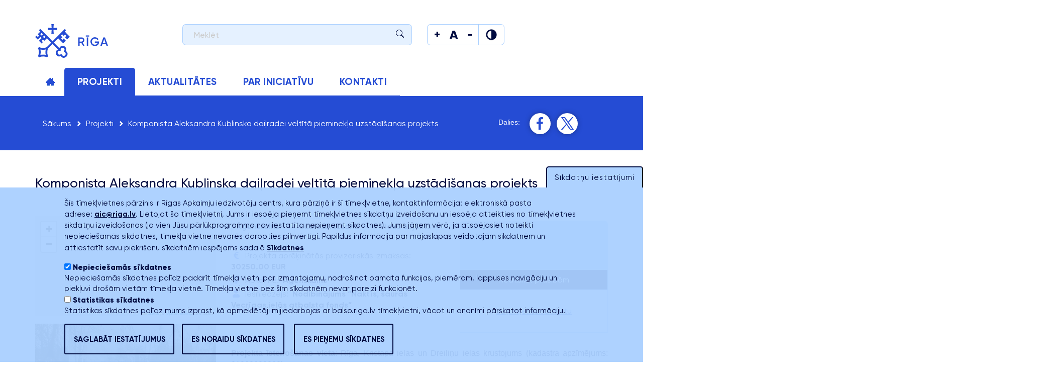

--- FILE ---
content_type: text/html; charset=UTF-8
request_url: https://balso.riga.lv/projekti/komponista-aleksandra-kublinska-dailradei-veltita-pieminekla-uzstadisanas-projekts
body_size: 11870
content:


<!-- THEME DEBUG -->
<!-- THEME HOOK: 'html' -->
<!-- FILE NAME SUGGESTIONS:
   * html--node--67.html.twig
   * html--node--%.html.twig
   * html--node.html.twig
   x html.html.twig
-->
<!-- BEGIN OUTPUT from 'themes/contrib/bootstrap/templates/system/html.html.twig' -->
<!DOCTYPE html>
<html  lang="lv" dir="ltr" prefix="content: http://purl.org/rss/1.0/modules/content/  dc: http://purl.org/dc/terms/  foaf: http://xmlns.com/foaf/0.1/  og: http://ogp.me/ns#  rdfs: http://www.w3.org/2000/01/rdf-schema#  schema: http://schema.org/  sioc: http://rdfs.org/sioc/ns#  sioct: http://rdfs.org/sioc/types#  skos: http://www.w3.org/2004/02/skos/core#  xsd: http://www.w3.org/2001/XMLSchema# ">
  <head>
    <meta charset="utf-8" />
<script>var _paq = _paq || [];(function(){var u=(("https:" == document.location.protocol) ? "https://matomo.riga.lv/" : "http://matomo.riga.lv/");_paq.push(["setSiteId", "11"]);_paq.push(["setTrackerUrl", u+"matomo.php"]);_paq.push(["setDoNotTrack", 1]);_paq.push(["disableCookies"]);if (!window.matomo_search_results_active) {_paq.push(["trackPageView"]);}var d=document,g=d.createElement("script"),s=d.getElementsByTagName("script")[0];g.type="text/javascript";g.defer=true;g.async=true;g.src=u+"matomo.js";s.parentNode.insertBefore(g,s);})();</script>
<meta name="Generator" content="Drupal 8 (https://www.drupal.org)" />
<meta name="MobileOptimized" content="width" />
<meta name="HandheldFriendly" content="true" />
<meta name="viewport" content="width=device-width, initial-scale=1.0" />
<style>div#sliding-popup, div#sliding-popup .eu-cookie-withdraw-banner, .eu-cookie-withdraw-tab {background: #AAD0FF} div#sliding-popup.eu-cookie-withdraw-wrapper { background: transparent; } #sliding-popup h1, #sliding-popup h2, #sliding-popup h3, #sliding-popup p, #sliding-popup label, #sliding-popup div, .eu-cookie-compliance-more-button, .eu-cookie-compliance-secondary-button, .eu-cookie-withdraw-tab { color: #000B40;} .eu-cookie-withdraw-tab { border-color: #000B40;}</style>
<link rel="shortcut icon" href="/sites/default/files/favicon_1.png" type="image/png" />
<link rel="canonical" href="https://balso.riga.lv/projekti/komponista-aleksandra-kublinska-dailradei-veltita-pieminekla-uzstadisanas-projekts" />
<link rel="shortlink" href="https://balso.riga.lv/node/67" />
<link rel="revision" href="https://balso.riga.lv/projekti/komponista-aleksandra-kublinska-dailradei-veltita-pieminekla-uzstadisanas-projekts" />
<script src="/sites/default/files/eu_cookie_compliance/eu_cookie_compliance.script.js?t4zi7u" defer></script>

    <title>Komponista Aleksandra Kublinska daiļradei veltītā pieminekļa uzstādīšanas projekts | Iedzīvotāji Rīgas izaugsmei apkaimēs</title>
    <link rel="stylesheet" media="all" href="/core/modules/system/css/components/align.module.css?t4zi7u" />
<link rel="stylesheet" media="all" href="/core/modules/system/css/components/fieldgroup.module.css?t4zi7u" />
<link rel="stylesheet" media="all" href="/core/modules/system/css/components/container-inline.module.css?t4zi7u" />
<link rel="stylesheet" media="all" href="/core/modules/system/css/components/clearfix.module.css?t4zi7u" />
<link rel="stylesheet" media="all" href="/core/modules/system/css/components/details.module.css?t4zi7u" />
<link rel="stylesheet" media="all" href="/core/modules/system/css/components/hidden.module.css?t4zi7u" />
<link rel="stylesheet" media="all" href="/core/modules/system/css/components/item-list.module.css?t4zi7u" />
<link rel="stylesheet" media="all" href="/core/modules/system/css/components/js.module.css?t4zi7u" />
<link rel="stylesheet" media="all" href="/core/modules/system/css/components/nowrap.module.css?t4zi7u" />
<link rel="stylesheet" media="all" href="/core/modules/system/css/components/position-container.module.css?t4zi7u" />
<link rel="stylesheet" media="all" href="/core/modules/system/css/components/progress.module.css?t4zi7u" />
<link rel="stylesheet" media="all" href="/core/modules/system/css/components/reset-appearance.module.css?t4zi7u" />
<link rel="stylesheet" media="all" href="/core/modules/system/css/components/resize.module.css?t4zi7u" />
<link rel="stylesheet" media="all" href="/core/modules/system/css/components/sticky-header.module.css?t4zi7u" />
<link rel="stylesheet" media="all" href="/core/modules/system/css/components/system-status-counter.css?t4zi7u" />
<link rel="stylesheet" media="all" href="/core/modules/system/css/components/system-status-report-counters.css?t4zi7u" />
<link rel="stylesheet" media="all" href="/core/modules/system/css/components/system-status-report-general-info.css?t4zi7u" />
<link rel="stylesheet" media="all" href="/core/modules/system/css/components/tablesort.module.css?t4zi7u" />
<link rel="stylesheet" media="all" href="/core/modules/system/css/components/tree-child.module.css?t4zi7u" />
<link rel="stylesheet" media="all" href="/core/assets/vendor/jquery.ui/themes/base/core.css?t4zi7u" />
<link rel="stylesheet" media="all" href="/core/assets/vendor/jquery.ui/themes/base/resizable.css?t4zi7u" />
<link rel="stylesheet" media="all" href="/core/modules/views/css/views.module.css?t4zi7u" />
<link rel="stylesheet" media="all" href="/modules/contrib/leaflet/css/leaflet_general.css?t4zi7u" />
<link rel="stylesheet" media="all" href="/modules/contrib/leaflet/js/leaflet/dist/leaflet.css?t4zi7u" />
<link rel="stylesheet" media="all" href="/libraries/rrssb-plus/css/rrssb.css?t4zi7u" />
<link rel="stylesheet" media="all" href="/sites/default/files/rrssb/rrssb.6bfa1792.css?t4zi7u" />
<link rel="stylesheet" media="all" href="/modules/contrib/eu_cookie_compliance/css/eu_cookie_compliance.css?t4zi7u" />
<link rel="stylesheet" media="all" href="/core/assets/vendor/jquery.ui/themes/base/theme.css?t4zi7u" />
<link rel="stylesheet" media="all" href="/modules/contrib/webform/modules/webform_bootstrap/css/webform_bootstrap.css?t4zi7u" />
<link rel="stylesheet" media="all" href="https://cdn.jsdelivr.net/npm/bootswatch@3.4.0/cerulean/bootstrap.css" integrity="sha256-dlsqwM6ys2dXdpBeW+x0Wy6sE797F7CkHEPxR+w6M1M=" crossorigin="anonymous" />
<link rel="stylesheet" media="all" href="https://cdn.jsdelivr.net/npm/@unicorn-fail/drupal-bootstrap-styles@0.0.2/dist/3.4.0/8.x-3.x/drupal-bootstrap-cerulean.css" integrity="sha512-/Rnqj5wsa2ewHcXPSDLLpY8IuclBWcdUhiWqgLU1RIPq1Er0f2NpgjDRoIl7te/c0BQKAzwLoXeuuqTeIaSPlA==" crossorigin="anonymous" />
<link rel="stylesheet" media="all" href="/themes/balso/css/nice_select.css?t4zi7u" />
<link rel="stylesheet" media="all" href="/themes/balso/css/style.css?t4zi7u" />
<link rel="stylesheet" media="all" href="/themes/balso/css/acc.css?t4zi7u" />
<link rel="stylesheet" media="all" href="/themes/balso/css/acc2.css?t4zi7u" />

    
<!--[if lte IE 8]>
<script src="/core/assets/vendor/html5shiv/html5shiv.min.js?v=3.7.3"></script>
<![endif]-->

  </head>
  <body class="path-node page-node-type-projekts has-glyphicons">
    <a href="#main-content" class="visually-hidden focusable skip-link">
      Pārlekt uz galveno saturu
    </a>
    
    

<!-- THEME DEBUG -->
<!-- THEME HOOK: 'off_canvas_page_wrapper' -->
<!-- BEGIN OUTPUT from 'core/modules/system/templates/off-canvas-page-wrapper.html.twig' -->
  <div class="dialog-off-canvas-main-canvas" data-off-canvas-main-canvas>
    

<!-- THEME DEBUG -->
<!-- THEME HOOK: 'page' -->
<!-- FILE NAME SUGGESTIONS:
   * page--node--67.html.twig
   * page--node--%.html.twig
   * page--node.html.twig
   x page.html.twig
-->
<!-- BEGIN OUTPUT from 'themes/balso/templates/page.html.twig' -->



<!-- THEME DEBUG -->
<!-- THEME HOOK: 'region' -->
<!-- FILE NAME SUGGESTIONS:
   * region--createit-top-banner.html.twig
   x region.html.twig
-->
<!-- BEGIN OUTPUT from 'themes/contrib/bootstrap/templates/system/region.html.twig' -->

<!-- END OUTPUT from 'themes/contrib/bootstrap/templates/system/region.html.twig' -->


<div class="container top-bar">
    <div class="row">
        <div class="col-sm-3">
            <a class="logo" href="/" title="Sākums" rel="home">
                <img class="logo-image" src="/themes/balso/images/logo-rudzupuke.svg" alt="Sākums"/>
            </a>
        </div>
        <div class="col-sm-5 top-search">
                            

<!-- THEME DEBUG -->
<!-- THEME HOOK: 'region' -->
<!-- FILE NAME SUGGESTIONS:
   * region--top.html.twig
   x region.html.twig
-->
<!-- BEGIN OUTPUT from 'themes/contrib/bootstrap/templates/system/region.html.twig' -->
  <div class="region region-top">
    

<!-- THEME DEBUG -->
<!-- THEME HOOK: 'block' -->
<!-- FILE NAME SUGGESTIONS:
   * block--balso-search.html.twig
   * block--search-form-block.html.twig
   x block--search.html.twig
   * block.html.twig
-->
<!-- BEGIN OUTPUT from 'themes/contrib/bootstrap/templates/block/block--search.html.twig' -->
<div class="search-block-form block block-search block-search-form-block" data-drupal-selector="search-block-form" id="block-balso-search" role="search">
  
      <h2 class="visually-hidden">Meklēt</h2>
    
      

<!-- THEME DEBUG -->
<!-- THEME HOOK: 'form' -->
<!-- BEGIN OUTPUT from 'core/modules/system/templates/form.html.twig' -->
<form action="/search/node" method="get" id="search-block-form" accept-charset="UTF-8">
  

<!-- THEME DEBUG -->
<!-- THEME HOOK: 'form_element' -->
<!-- BEGIN OUTPUT from 'themes/contrib/bootstrap/templates/input/form-element.html.twig' -->
<div class="form-item js-form-item form-type-search js-form-type-search form-item-keys js-form-item-keys form-no-label form-group">
      

<!-- THEME DEBUG -->
<!-- THEME HOOK: 'form_element_label' -->
<!-- BEGIN OUTPUT from 'themes/contrib/bootstrap/templates/input/form-element-label.html.twig' -->
<label for="edit-keys" class="control-label sr-only">Meklēt</label>
<!-- END OUTPUT from 'themes/contrib/bootstrap/templates/input/form-element-label.html.twig' -->


  
  
  

<!-- THEME DEBUG -->
<!-- THEME HOOK: 'input__search' -->
<!-- FILE NAME SUGGESTIONS:
   * input--search.html.twig
   * input--form-control--search.html.twig
   x input--form-control.html.twig
   * input.html.twig
-->
<!-- BEGIN OUTPUT from 'themes/contrib/bootstrap/templates/input/input--form-control.html.twig' -->
<div class="input-group"><input title="Ievadiet terminus, kurus meklēt." data-drupal-selector="edit-keys" class="form-search form-control" placeholder="Meklēt" type="search" id="edit-keys" name="keys" value="" size="15" maxlength="128" data-toggle="tooltip" /><span class="input-group-btn"><!-- THEME DEBUG --><!-- THEME HOOK: 'input__submit' --><!-- FILE NAME SUGGESTIONS:
   * input--submit.html.twig
   * input--button--submit.html.twig
   x input--button.html.twig
   * input.html.twig
--><!-- BEGIN OUTPUT from 'themes/contrib/bootstrap/templates/input/input--button.html.twig' --><button type="submit" value="Meklēt" class="button js-form-submit form-submit btn-primary btn icon-only" name=""><span class="sr-only">Meklēt</span><span class="icon glyphicon glyphicon-search" aria-hidden="true"></span></button><!-- END OUTPUT from 'themes/contrib/bootstrap/templates/input/input--button.html.twig' --></span></div>
<!-- END OUTPUT from 'themes/contrib/bootstrap/templates/input/input--form-control.html.twig' -->



  
  
  </div>

<!-- END OUTPUT from 'themes/contrib/bootstrap/templates/input/form-element.html.twig' -->



<!-- THEME DEBUG -->
<!-- THEME HOOK: 'container' -->
<!-- BEGIN OUTPUT from 'themes/contrib/bootstrap/templates/system/container.html.twig' -->
<div class="form-actions form-group js-form-wrapper form-wrapper" data-drupal-selector="edit-actions" id="edit-actions"></div>

<!-- END OUTPUT from 'themes/contrib/bootstrap/templates/system/container.html.twig' -->


</form>

<!-- END OUTPUT from 'core/modules/system/templates/form.html.twig' -->


  </div>

<!-- END OUTPUT from 'themes/contrib/bootstrap/templates/block/block--search.html.twig' -->


  </div>

<!-- END OUTPUT from 'themes/contrib/bootstrap/templates/system/region.html.twig' -->


                    </div>
        <div class="col-sm-4">
            <div class="pull-left">
                <div class="btn-group zoomer">
                    <button class="btn btn-default size size-p" data-func="increment-font" type="button" aria-label="Mainīt teksta izmēru" title="Mainīt teksta izmēru">
                        <span class="inc"></span>
                                            </button>
                    <button class="btn btn-default size size-f" data-func="reset-font" type="button" aria-label="Mainīt teksta izmēru" title="Mainīt teksta izmēru">
                        <span class="font"></span>
                                            </button>
                    <button class="btn btn-default size size-m" data-func="decrement-font" type="button" aria-label="Mainīt teksta izmēru" title="Mainīt teksta izmēru">
                        <span class="dec"></span>
                                            </button>
                    <button aria-label="Mainīt krāsu" class="btn btn-default color-switcher" data-func="change-contrast" type="button">
                        <span aria-hidden="true" class="glyphicon 	glyphicon-adjust"></span>
                    </button>
                </div>
            </a>
        </div>
        <div class="pull-right profile-name">
                                            

<!-- THEME DEBUG -->
<!-- THEME HOOK: 'region' -->
<!-- FILE NAME SUGGESTIONS:
   * region--profile.html.twig
   x region.html.twig
-->
<!-- BEGIN OUTPUT from 'themes/contrib/bootstrap/templates/system/region.html.twig' -->
  <div class="region region-profile">
    

<!-- THEME DEBUG -->
<!-- THEME HOOK: 'block' -->
<!-- FILE NAME SUGGESTIONS:
   * block--vpslietotajaprofils.html.twig
   * block--hello-block.html.twig
   * block--balsorigalv.html.twig
   x block.html.twig
-->
<!-- BEGIN OUTPUT from 'themes/contrib/bootstrap/templates/block/block.html.twig' -->
<section id="block-vpslietotajaprofils" class="block block-balsorigalv block-hello-block clearfix">
  
    

      <div></div>
  </section>


<!-- END OUTPUT from 'themes/contrib/bootstrap/templates/block/block.html.twig' -->


  </div>

<!-- END OUTPUT from 'themes/contrib/bootstrap/templates/system/region.html.twig' -->


                                            </div>

    </div>
</div></div><div class="menu-bg">
<div class="wrap">
    <div class="container wrapcont">
        <div class="row">
            <div class="col-sm-12 whiteleftside">
                                                                                            
                            <div class="navbar-header">
                                

<!-- THEME DEBUG -->
<!-- THEME HOOK: 'region' -->
<!-- FILE NAME SUGGESTIONS:
   * region--navigation.html.twig
   x region.html.twig
-->
<!-- BEGIN OUTPUT from 'themes/contrib/bootstrap/templates/system/region.html.twig' -->
  <div class="region region-navigation">
    

<!-- THEME DEBUG -->
<!-- THEME HOOK: 'block' -->
<!-- FILE NAME SUGGESTIONS:
   * block--balso-branding.html.twig
   x block--system-branding-block.html.twig
   * block--system.html.twig
   * block.html.twig
-->
<!-- BEGIN OUTPUT from 'themes/balso/templates/block--system-branding-block.html.twig' -->

<!-- END OUTPUT from 'themes/balso/templates/block--system-branding-block.html.twig' -->


  </div>

<!-- END OUTPUT from 'themes/contrib/bootstrap/templates/system/region.html.twig' -->


                                                                                                    <button class="navbar-toggle collapsed" data-target="#navbar-collapse" data-toggle="collapse" type="button">
                                        <span class="sr-only">Toggle navigation</span>
                                        <span class="icon-bar"></span>
                                        <span class="icon-bar"></span>
                                        <span class="icon-bar"></span>
                                    </button>
                                                                                                </div>

                                                                                        <div class="navbar-collapse collapse" id="navbar-collapse">
                                    

<!-- THEME DEBUG -->
<!-- THEME HOOK: 'region' -->
<!-- FILE NAME SUGGESTIONS:
   * region--navigation-collapsible.html.twig
   x region.html.twig
-->
<!-- BEGIN OUTPUT from 'themes/contrib/bootstrap/templates/system/region.html.twig' -->
  <div class="region region-navigation-collapsible">
    

<!-- THEME DEBUG -->
<!-- THEME HOOK: 'block' -->
<!-- FILE NAME SUGGESTIONS:
   * block--balso-main-menu.html.twig
   x block--system-menu-block--main.html.twig
   * block--system-menu-block.html.twig
   * block--system.html.twig
   * block.html.twig
-->
<!-- BEGIN OUTPUT from 'themes/contrib/bootstrap/templates/block/block--system-menu-block--main.html.twig' -->
<nav role="navigation" aria-labelledby="block-balso-main-menu-menu" id="block-balso-main-menu">
            <h2 class="sr-only" id="block-balso-main-menu-menu">Main navigation</h2>

      

<!-- THEME DEBUG -->
<!-- THEME HOOK: 'menu__main' -->
<!-- FILE NAME SUGGESTIONS:
   x menu--main.html.twig
   x menu--main.html.twig
   * menu.html.twig
-->
<!-- BEGIN OUTPUT from 'themes/contrib/bootstrap/templates/menu/menu--main.html.twig' -->

      <ul class="menu menu--main nav navbar-nav">
                      <li class="first">
                                        <a href="/" data-drupal-link-system-path="&lt;front&gt;">Sākums</a>
              </li>
                      <li class="active active-trail">
                                        <a href="/projekti" class="active-trail" data-drupal-link-system-path="projekti">Projekti</a>
              </li>
                      <li>
                                        <a href="/aktualitates" data-drupal-link-system-path="aktualitates">Aktualitātes</a>
              </li>
                      <li>
                                        <a href="/par-iniciativu" data-drupal-link-system-path="par-iniciativu">Par iniciatīvu</a>
              </li>
                      <li class="last">
                                        <a href="/kontakti" data-drupal-link-system-path="node/4">Kontakti</a>
              </li>
        </ul>
  

<!-- END OUTPUT from 'themes/contrib/bootstrap/templates/menu/menu--main.html.twig' -->


  </nav>

<!-- END OUTPUT from 'themes/contrib/bootstrap/templates/block/block--system-menu-block--main.html.twig' -->


  </div>

<!-- END OUTPUT from 'themes/contrib/bootstrap/templates/system/region.html.twig' -->


                                </div>
                                                                                    </div>
        </div>
                            <div class="row bluebar-row">
                <div class="col-sm-12">
                    

<!-- THEME DEBUG -->
<!-- THEME HOOK: 'region' -->
<!-- FILE NAME SUGGESTIONS:
   * region--bluebar.html.twig
   x region.html.twig
-->
<!-- BEGIN OUTPUT from 'themes/contrib/bootstrap/templates/system/region.html.twig' -->
  <div class="region region-bluebar">
    

<!-- THEME DEBUG -->
<!-- THEME HOOK: 'block' -->
<!-- FILE NAME SUGGESTIONS:
   * block--balso-breadcrumbs.html.twig
   * block--system-breadcrumb-block.html.twig
   x block--system.html.twig
   * block.html.twig
-->
<!-- BEGIN OUTPUT from 'themes/contrib/bootstrap/templates/block/block--system.html.twig' -->
  

<!-- THEME DEBUG -->
<!-- THEME HOOK: 'breadcrumb' -->
<!-- BEGIN OUTPUT from 'themes/contrib/bootstrap/templates/system/breadcrumb.html.twig' -->
  <ol class="breadcrumb">
          <li >
                  <a href="/">Sākums</a>
              </li>
          <li >
                  <a href="/projekti">Projekti</a>
              </li>
          <li  class="active">
                  Komponista Aleksandra Kublinska daiļradei veltītā pieminekļa uzstādīšanas projekts
              </li>
      </ol>

<!-- END OUTPUT from 'themes/contrib/bootstrap/templates/system/breadcrumb.html.twig' -->



<!-- END OUTPUT from 'themes/contrib/bootstrap/templates/block/block--system.html.twig' -->



<!-- THEME DEBUG -->
<!-- THEME HOOK: 'block' -->
<!-- FILE NAME SUGGESTIONS:
   * block--balso-ridiculouslyresponsivesocialsharebuttons.html.twig
   * block--rrssb-block.html.twig
   * block--rrssb.html.twig
   x block.html.twig
-->
<!-- BEGIN OUTPUT from 'themes/contrib/bootstrap/templates/block/block.html.twig' -->
<section id="block-balso-ridiculouslyresponsivesocialsharebuttons" class="block block-rrssb block-rrssb-block clearfix">
  
    

      

<!-- THEME DEBUG -->
<!-- THEME HOOK: 'rrssb_button_list' -->
<!-- BEGIN OUTPUT from 'modules/contrib/rrssb/templates/rrssb-button-list.html.twig' -->
<div  class="rrssb rrssb-bs-default">
      <div class="rrssb-prefix">Dalies:</div>
    <ul class="rrssb-buttons">
          <li class="rrssb-facebook">
        <a href="https://www.facebook.com/sharer/sharer.php?u=https%3A%2F%2Fbalso.riga.lv%2Fprojekti%2Fkomponista-aleksandra-kublinska-dailradei-veltita-pieminekla-uzstadisanas-projekts" class="popup">
          <span class="rrssb-icon"></span>
          <span class="rrssb-text">facebook</span>
        </a>
      </li>
          <li class="rrssb-twitter">
        <a href="https://twitter.com/intent/tweet?text=Komponista%20Aleksandra%20Kublinska%20dai%C4%BCradei%20velt%C4%ABt%C4%81%20pieminek%C4%BCa%20uzst%C4%81d%C4%AB%C5%A1anas%20projekts&amp;url=https%3A%2F%2Fbalso.riga.lv%2Fprojekti%2Fkomponista-aleksandra-kublinska-dailradei-veltita-pieminekla-uzstadisanas-projekts" class="popup">
          <span class="rrssb-icon"></span>
          <span class="rrssb-text">twitter</span>
        </a>
      </li>
          <li class="rrssb-whatsapp">
        <a href="whatsapp://send?text=Komponista%20Aleksandra%20Kublinska%20dai%C4%BCradei%20velt%C4%ABt%C4%81%20pieminek%C4%BCa%20uzst%C4%81d%C4%AB%C5%A1anas%20projekts https%3A%2F%2Fbalso.riga.lv%2Fprojekti%2Fkomponista-aleksandra-kublinska-dailradei-veltita-pieminekla-uzstadisanas-projekts" class="popup">
          <span class="rrssb-icon"></span>
          <span class="rrssb-text">whatsapp</span>
        </a>
      </li>
      </ul>
</div>

<!-- END OUTPUT from 'modules/contrib/rrssb/templates/rrssb-button-list.html.twig' -->


  </section>


<!-- END OUTPUT from 'themes/contrib/bootstrap/templates/block/block.html.twig' -->


  </div>

<!-- END OUTPUT from 'themes/contrib/bootstrap/templates/system/region.html.twig' -->


                </div>
            </div>


            </div>
</div></div>
<div class="main-container container js-quickedit-main-content" role="main">
    <div class="row">

                                            <div class="col-sm-12 heading" role="heading">
                    

<!-- THEME DEBUG -->
<!-- THEME HOOK: 'region' -->
<!-- FILE NAME SUGGESTIONS:
   * region--header.html.twig
   x region.html.twig
-->
<!-- BEGIN OUTPUT from 'themes/contrib/bootstrap/templates/system/region.html.twig' -->
  <div class="region region-header">
    

<!-- THEME DEBUG -->
<!-- THEME HOOK: 'block' -->
<!-- FILE NAME SUGGESTIONS:
   * block--balso-messages.html.twig
   x block--system-messages-block.html.twig
   * block--system.html.twig
   * block.html.twig
-->
<!-- BEGIN OUTPUT from 'core/modules/system/templates/block--system-messages-block.html.twig' -->
<div data-drupal-messages-fallback class="hidden"></div>

<!-- END OUTPUT from 'core/modules/system/templates/block--system-messages-block.html.twig' -->



<!-- THEME DEBUG -->
<!-- THEME HOOK: 'block' -->
<!-- FILE NAME SUGGESTIONS:
   * block--balso-page-title.html.twig
   x block--page-title-block.html.twig
   * block--core.html.twig
   * block.html.twig
-->
<!-- BEGIN OUTPUT from 'themes/contrib/bootstrap/templates/block/block--page-title-block.html.twig' -->
  

<!-- THEME DEBUG -->
<!-- THEME HOOK: 'page_title' -->
<!-- BEGIN OUTPUT from 'themes/contrib/bootstrap/templates/system/page-title.html.twig' -->
  <h1 class="page-header">

<!-- THEME DEBUG -->
<!-- THEME HOOK: 'field' -->
<!-- FILE NAME SUGGESTIONS:
   * field--node--title--projekts.html.twig
   x field--node--title.html.twig
   * field--node--projekts.html.twig
   * field--title.html.twig
   * field--string.html.twig
   * field.html.twig
-->
<!-- BEGIN OUTPUT from 'core/modules/node/templates/field--node--title.html.twig' -->
<span>Komponista Aleksandra Kublinska daiļradei veltītā pieminekļa uzstādīšanas projekts</span>

<!-- END OUTPUT from 'core/modules/node/templates/field--node--title.html.twig' -->

</h1>

<!-- END OUTPUT from 'themes/contrib/bootstrap/templates/system/page-title.html.twig' -->



<!-- END OUTPUT from 'themes/contrib/bootstrap/templates/block/block--page-title-block.html.twig' -->


  </div>

<!-- END OUTPUT from 'themes/contrib/bootstrap/templates/system/region.html.twig' -->


                </div>
                    
                
                        <section class="col-sm-12">

                        
                                                            

<!-- THEME DEBUG -->
<!-- THEME HOOK: 'region' -->
<!-- FILE NAME SUGGESTIONS:
   * region--help.html.twig
   x region.html.twig
-->
<!-- BEGIN OUTPUT from 'themes/contrib/bootstrap/templates/system/region.html.twig' -->

<!-- END OUTPUT from 'themes/contrib/bootstrap/templates/system/region.html.twig' -->


                            
                                        
                
                

<!-- THEME DEBUG -->
<!-- THEME HOOK: 'region' -->
<!-- FILE NAME SUGGESTIONS:
   * region--content.html.twig
   x region.html.twig
-->
<!-- BEGIN OUTPUT from 'themes/contrib/bootstrap/templates/system/region.html.twig' -->
  <div class="region region-content">
    

<!-- THEME DEBUG -->
<!-- THEME HOOK: 'block' -->
<!-- FILE NAME SUGGESTIONS:
   * block--balso-content.html.twig
   * block--system-main-block.html.twig
   x block--system.html.twig
   * block.html.twig
-->
<!-- BEGIN OUTPUT from 'themes/contrib/bootstrap/templates/block/block--system.html.twig' -->
  

<!-- THEME DEBUG -->
<!-- THEME HOOK: 'node' -->
<!-- FILE NAME SUGGESTIONS:
   * node--67--full.html.twig
   * node--67.html.twig
   * node--projekts--full.html.twig
   x node--projekts.html.twig
   * node--full.html.twig
   * node.html.twig
-->
<!-- BEGIN OUTPUT from 'themes/balso/templates/node--projekts.html.twig' -->
  


 
<article data-history-node-id="67" role="article" about="/projekti/komponista-aleksandra-kublinska-dailradei-veltita-pieminekla-uzstadisanas-projekts" class="projekts full clearfix">
  <div class="row">
    <div class="col-sm-4 pimage">
          

<!-- THEME DEBUG -->
<!-- THEME HOOK: 'field' -->
<!-- FILE NAME SUGGESTIONS:
   * field--node--field-atrasanas-vieta--projekts.html.twig
   * field--node--field-atrasanas-vieta.html.twig
   * field--node--projekts.html.twig
   * field--field-atrasanas-vieta.html.twig
   * field--geofield.html.twig
   x field.html.twig
-->
<!-- BEGIN OUTPUT from 'themes/contrib/bootstrap/templates/field/field.html.twig' -->

            <div class="field field--name-field-atrasanas-vieta field--type-geofield field--label-hidden field--item">

<!-- THEME DEBUG -->
<!-- THEME HOOK: 'leaflet_map' -->
<!-- BEGIN OUTPUT from 'modules/contrib/leaflet/templates/leaflet-map.html.twig' -->
<div id="leaflet-map-node-projekts-67-field-atrasanas-vieta" style="min-width: 150px; height: 200px"></div>

<!-- END OUTPUT from 'modules/contrib/leaflet/templates/leaflet-map.html.twig' -->

</div>
      
<!-- END OUTPUT from 'themes/contrib/bootstrap/templates/field/field.html.twig' -->


          

<!-- THEME DEBUG -->
<!-- THEME HOOK: 'field' -->
<!-- FILE NAME SUGGESTIONS:
   * field--node--field-image--projekts.html.twig
   * field--node--field-image.html.twig
   * field--node--projekts.html.twig
   * field--field-image.html.twig
   * field--image.html.twig
   x field.html.twig
-->
<!-- BEGIN OUTPUT from 'themes/contrib/bootstrap/templates/field/field.html.twig' -->

      <div class="field field--name-field-image field--type-image field--label-hidden field--items">
              <div class="field--item">

<!-- THEME DEBUG -->
<!-- THEME HOOK: 'image_formatter' -->
<!-- BEGIN OUTPUT from 'core/modules/image/templates/image-formatter.html.twig' -->
  

<!-- THEME DEBUG -->
<!-- THEME HOOK: 'image' -->
<!-- BEGIN OUTPUT from 'themes/contrib/bootstrap/templates/system/image.html.twig' -->
<img src="/sites/default/files/2020-07/naktistametelniekam.jpg" width="1069" height="675" alt="" typeof="foaf:Image" class="img-responsive" />

<!-- END OUTPUT from 'themes/contrib/bootstrap/templates/system/image.html.twig' -->



<!-- END OUTPUT from 'core/modules/image/templates/image-formatter.html.twig' -->

</div>
          </div>
  
<!-- END OUTPUT from 'themes/contrib/bootstrap/templates/field/field.html.twig' -->


    </div>
    <div class="col-sm-8">
      <div class="row">
        <div class="col-sm-7 pdetails">
            
                        
            <div class="content">
              

<!-- THEME DEBUG -->
<!-- THEME HOOK: 'field' -->
<!-- FILE NAME SUGGESTIONS:
   * field--node--field-temturi--projekts.html.twig
   * field--node--field-temturi.html.twig
   * field--node--projekts.html.twig
   * field--field-temturi.html.twig
   * field--entity-reference.html.twig
   x field.html.twig
-->
<!-- BEGIN OUTPUT from 'themes/contrib/bootstrap/templates/field/field.html.twig' -->

      <div class="field field--name-field-temturi field--type-entity-reference field--label-hidden field--items">
              <div class="field--item"><a href="/taxonomy/term/183" hreflang="lv">Āgenskalns​</a></div>
              <div class="field--item"><a href="/taxonomy/term/72" hreflang="lv">Labiekārtošana</a></div>
              <div class="field--item"><a href="/taxonomy/term/91" hreflang="lv">Vides objekts</a></div>
          </div>
  
<!-- END OUTPUT from 'themes/contrib/bootstrap/templates/field/field.html.twig' -->



<!-- THEME DEBUG -->
<!-- THEME HOOK: 'field' -->
<!-- FILE NAME SUGGESTIONS:
   * field--node--field-projekta-kopejas-izmaksas--projekts.html.twig
   * field--node--field-projekta-kopejas-izmaksas.html.twig
   * field--node--projekts.html.twig
   * field--field-projekta-kopejas-izmaksas.html.twig
   * field--decimal.html.twig
   x field.html.twig
-->
<!-- BEGIN OUTPUT from 'themes/contrib/bootstrap/templates/field/field.html.twig' -->

  <div class="field field--name-field-projekta-kopejas-izmaksas field--type-decimal field--label-inline">
    <div class="field--label">Projekta aprēķinātās provizoriskās izmaksas</div>
              <div content="30250.00" class="field--item">30250.00 EUR</div>
          </div>

<!-- END OUTPUT from 'themes/contrib/bootstrap/templates/field/field.html.twig' -->



<!-- THEME DEBUG -->
<!-- THEME HOOK: 'field' -->
<!-- FILE NAME SUGGESTIONS:
   * field--node--field-apkaime--projekts.html.twig
   * field--node--field-apkaime.html.twig
   * field--node--projekts.html.twig
   * field--field-apkaime.html.twig
   * field--entity-reference.html.twig
   x field.html.twig
-->
<!-- BEGIN OUTPUT from 'themes/contrib/bootstrap/templates/field/field.html.twig' -->

  <div class="field field--name-field-apkaime field--type-entity-reference field--label-inline">
    <div class="field--label">Apkaime</div>
              <div class="field--item">Āgenskalns</div>
          </div>

<!-- END OUTPUT from 'themes/contrib/bootstrap/templates/field/field.html.twig' -->



<!-- THEME DEBUG -->
<!-- THEME HOOK: 'field' -->
<!-- FILE NAME SUGGESTIONS:
   * field--node--field-iesniedzejs--projekts.html.twig
   * field--node--field-iesniedzejs.html.twig
   * field--node--projekts.html.twig
   * field--field-iesniedzejs.html.twig
   * field--string.html.twig
   x field.html.twig
-->
<!-- BEGIN OUTPUT from 'themes/contrib/bootstrap/templates/field/field.html.twig' -->

  <div class="field field--name-field-iesniedzejs field--type-string field--label-inline">
    <div class="field--label">Iesniedzējs</div>
              <div class="field--item"> Nodibinājums “Naktīs, šaurās Vecrīgas ielās atbalsta fonds”</div>
          </div>

<!-- END OUTPUT from 'themes/contrib/bootstrap/templates/field/field.html.twig' -->


            </div>
        </div>
        <div class="col-sm-5">
          <div class="balsot-wrapper pstatus-1">
            <div class="balsu-skaits">
                            <div class="field field--name-field-balsu-skaits field--type-integer field--label-above">
                  <div class="field--label">&nbsp;</div>
                    <div class="field--item">&nbsp;</div>
                  </div>
            
            </div>
        <div class="statuss">
  

<!-- THEME DEBUG -->
<!-- THEME HOOK: 'field' -->
<!-- FILE NAME SUGGESTIONS:
   * field--node--field-finansejuma-statuss--projekts.html.twig
   * field--node--field-finansejuma-statuss.html.twig
   * field--node--projekts.html.twig
   * field--field-finansejuma-statuss.html.twig
   * field--list-string.html.twig
   x field.html.twig
-->
<!-- BEGIN OUTPUT from 'themes/contrib/bootstrap/templates/field/field.html.twig' -->

            <div class="field field--name-field-finansejuma-statuss field--type-list-string field--label-hidden field--item">Neatbilst prasībām</div>
      
<!-- END OUTPUT from 'themes/contrib/bootstrap/templates/field/field.html.twig' -->


        </div>
           <div class="detailslink">
              <a href="javascript:backToList();" rel="bookmark">Uz projektu sarakstu</a>
          </div>
          </div>
        </div>        
      <div class="col-sm-12 fullview-project-content">
        

<!-- THEME DEBUG -->
<!-- THEME HOOK: 'field' -->
<!-- FILE NAME SUGGESTIONS:
   * field--node--body--projekts.html.twig
   * field--node--body.html.twig
   * field--node--projekts.html.twig
   * field--body.html.twig
   * field--text-with-summary.html.twig
   x field.html.twig
-->
<!-- BEGIN OUTPUT from 'themes/contrib/bootstrap/templates/field/field.html.twig' -->

            <div class="field field--name-body field--type-text-with-summary field--label-hidden field--item"><p class="text-align-justify" style="margin-bottom:11px"><span style="font-size:11pt"><span style="text-autospace:none"><span style="line-height:107%"><span style="font-family:&quot;Calibri&quot;,sans-serif"><b><span style="font-size:12.0pt"><span style="line-height:107%">Projekta īstenošanas vieta</span></span></b><span style="font-size:12.0pt"><span style="line-height:107%">: Rīga, Kristapa ielas un Dreiliņu ielas krustojums (kadastra apzīmējums: 01000602060).</span></span></span></span></span></span></p>

<p class="text-align-justify" style="margin-bottom:11px"><span style="font-size:11pt"><span style="line-height:107%"><span style="font-family:&quot;Calibri&quot;,sans-serif"><span style="font-size:12.0pt"><span style="line-height:107%">Komponista A.Kublinska daiļradei veltītais piemineklis domāts kā viņa mantojuma kultūrvēsturiskā nozīme, mūsu visas sabiedrības mantojums, kurš jāglabā un par to jāatgādina, Vecākai paaudzei tas būs kā kavēšanās atmiņā, jaunajai kā iepazīstināšana un Latviešu kultūras daudzveidības un bagātuma izpratne. A. Kublinskis ar savu Rīgai veltīto himnu “Naktīs, šaurās Vecrīgas ielās” ir pelnījis šo piemiņas vietu kā pateicību no tās pilsētas, kuru viņš tik ļoti mīlējis.</span></span></span></span></span></p>

<p class="text-align-justify" style="margin-bottom:11px"> </p>
</div>
      
<!-- END OUTPUT from 'themes/contrib/bootstrap/templates/field/field.html.twig' -->


        

<!-- THEME DEBUG -->
<!-- THEME HOOK: 'container' -->
<!-- BEGIN OUTPUT from 'themes/contrib/bootstrap/templates/system/container.html.twig' -->
<div class="views-element-container form-group">

<!-- THEME DEBUG -->
<!-- THEME HOOK: 'views_view__projekta_jaunumi' -->
<!-- FILE NAME SUGGESTIONS:
   * views-view--projekta-jaunumi.html.twig
   * views-view--projekta-jaunumi.html.twig
   * views-view.html.twig
-->
<!-- BEGIN OUTPUT from 'themes/balso/templates/views-view--projekta_jaunumi.html.twig' -->
<div class="view view-projekta-jaunumi view-id-projekta_jaunumi view-display-id-default js-view-dom-id-713b53b283f1992002a02a765e6d0cfc57d41fd963f6579d328bf917a2da980b">
  
    
      
  
          </div>

<!-- END OUTPUT from 'themes/balso/templates/views-view--projekta_jaunumi.html.twig' -->

</div>

<!-- END OUTPUT from 'themes/contrib/bootstrap/templates/system/container.html.twig' -->


        

<!-- THEME DEBUG -->
<!-- THEME HOOK: 'field' -->
<!-- FILE NAME SUGGESTIONS:
   * field--node--field-saistitas-datnes--projekts.html.twig
   * field--node--field-saistitas-datnes.html.twig
   * field--node--projekts.html.twig
   * field--field-saistitas-datnes.html.twig
   * field--file.html.twig
   x field.html.twig
-->
<!-- BEGIN OUTPUT from 'themes/contrib/bootstrap/templates/field/field.html.twig' -->

      <div class="field field--name-field-saistitas-datnes field--type-file field--label-hidden field--items">
              <div class="field--item">

<!-- THEME DEBUG -->
<!-- THEME HOOK: 'file_link' -->
<!-- BEGIN OUTPUT from 'themes/contrib/bootstrap/templates/file/file-link.html.twig' -->
<span class="file file--mime-application-pdf file--application-pdf icon-before"><span class="file-icon"><span class="icon glyphicon glyphicon-file text-primary" aria-hidden="true"></span></span><span class="file-link"><a href="https://balso.riga.lv/sites/default/files/2020-07/naktistametelniekam.pdf" type="application/pdf; length=171993" title="Open datne in new window" target="_blank" data-toggle="tooltip" data-placement="bottom">Projekta vizualizācija</a></span><span class="file-size">167.96 KB</span></span>
<!-- END OUTPUT from 'themes/contrib/bootstrap/templates/file/file-link.html.twig' -->

</div>
              <div class="field--item">

<!-- THEME DEBUG -->
<!-- THEME HOOK: 'file_link' -->
<!-- BEGIN OUTPUT from 'themes/contrib/bootstrap/templates/file/file-link.html.twig' -->
<span class="file file--mime-application-pdf file--application-pdf icon-before"><span class="file-icon"><span class="icon glyphicon glyphicon-file text-primary" aria-hidden="true"></span></span><span class="file-link"><a href="https://balso.riga.lv/sites/default/files/2020-10/Tame_Pieteikums_Kublinskis.pdf" type="application/pdf; length=163185" title="Open datne in new window" target="_blank" data-toggle="tooltip" data-placement="bottom">Tāme</a></span><span class="file-size">159.36 KB</span></span>
<!-- END OUTPUT from 'themes/contrib/bootstrap/templates/file/file-link.html.twig' -->

</div>
              <div class="field--item">

<!-- THEME DEBUG -->
<!-- THEME HOOK: 'file_link' -->
<!-- BEGIN OUTPUT from 'themes/contrib/bootstrap/templates/file/file-link.html.twig' -->
<span class="file file--mime-application-pdf file--application-pdf icon-before"><span class="file-icon"><span class="icon glyphicon glyphicon-file text-primary" aria-hidden="true"></span></span><span class="file-link"><a href="https://balso.riga.lv/sites/default/files/2020-10/_LBP_protokols_Nr.1_izraksts_Vecr%C4%ABgas%20iel%C4%81s.pdf" type="application/pdf; length=127057" title="Open datne in new window" target="_blank" data-toggle="tooltip" data-placement="bottom">Konkursa vērtēšanas komisijas 19.06.2020. sēdes protokola izraksts</a></span><span class="file-size">124.08 KB</span></span>
<!-- END OUTPUT from 'themes/contrib/bootstrap/templates/file/file-link.html.twig' -->

</div>
          </div>
  
<!-- END OUTPUT from 'themes/contrib/bootstrap/templates/field/field.html.twig' -->


      </div>
      </div>
    </div>
  </div>
</article>

<script>
function backToList() {
  if (location.search=='?vote=1')
    location = '/projekti';
  else window.history.back();
}

if (location.search=='?vote=1') {
  window.addEventListener('DOMContentLoaded',function(){
    (function($) {
      $(document).ready(function() {
        $('#vote_link').trigger('click');
      });
    })(jQuery);
  });
}
</script>


<!-- END OUTPUT from 'themes/balso/templates/node--projekts.html.twig' -->



<!-- END OUTPUT from 'themes/contrib/bootstrap/templates/block/block--system.html.twig' -->


  </div>

<!-- END OUTPUT from 'themes/contrib/bootstrap/templates/system/region.html.twig' -->


                    </section>

                    </div>
</div>
    <div class="footer-wrapper">
        <footer class="footer container" role="contentinfo">
            

<!-- THEME DEBUG -->
<!-- THEME HOOK: 'region' -->
<!-- FILE NAME SUGGESTIONS:
   * region--footer.html.twig
   x region.html.twig
-->
<!-- BEGIN OUTPUT from 'themes/contrib/bootstrap/templates/system/region.html.twig' -->
  <div class="region region-footer">
    

<!-- THEME DEBUG -->
<!-- THEME HOOK: 'block' -->
<!-- FILE NAME SUGGESTIONS:
   * block--balso-footer.html.twig
   * block--system-menu-block--footer.html.twig
   x block--system-menu-block.html.twig
   * block--system.html.twig
   * block.html.twig
-->
<!-- BEGIN OUTPUT from 'core/modules/system/templates/block--system-menu-block.html.twig' -->
<nav role="navigation" aria-labelledby="block-balso-footer-menu" id="block-balso-footer">
            
  <h2 class="visually-hidden" id="block-balso-footer-menu">Footer menu</h2>
  

        

<!-- THEME DEBUG -->
<!-- THEME HOOK: 'menu__footer' -->
<!-- FILE NAME SUGGESTIONS:
   * menu--footer.html.twig
   x menu.html.twig
-->
<!-- BEGIN OUTPUT from 'themes/contrib/bootstrap/templates/menu/menu.html.twig' -->

      <ul class="menu menu--footer nav">
                      <li class="first">
                                        <a href="/pierakstities-jaunumiem" data-drupal-link-system-path="node/50">Pierakstīties jaunumiem</a>
              </li>
                      <li class="last">
                                        <a href="/datu-apstrade" data-drupal-link-system-path="node/3">Datu apstrāde</a>
              </li>
        </ul>
  

<!-- END OUTPUT from 'themes/contrib/bootstrap/templates/menu/menu.html.twig' -->


  </nav>

<!-- END OUTPUT from 'core/modules/system/templates/block--system-menu-block.html.twig' -->


  </div>

<!-- END OUTPUT from 'themes/contrib/bootstrap/templates/system/region.html.twig' -->


        </footer>
    </div>
    <footer class="footer_copy container" role="contentinfo">
        

<!-- THEME DEBUG -->
<!-- THEME HOOK: 'region' -->
<!-- FILE NAME SUGGESTIONS:
   * region--footer-copy.html.twig
   x region.html.twig
-->
<!-- BEGIN OUTPUT from 'themes/contrib/bootstrap/templates/system/region.html.twig' -->
  <div class="region region-footer-copy">
    

<!-- THEME DEBUG -->
<!-- THEME HOOK: 'block' -->
<!-- FILE NAME SUGGESTIONS:
   * block--autortiesibaslapaskajene.html.twig
   * block--block-content--1eb13c8f-c687-4a73-8e71-8a0ceb2e1c2c.html.twig
   * block--block-content.html.twig
   x block.html.twig
-->
<!-- BEGIN OUTPUT from 'themes/contrib/bootstrap/templates/block/block.html.twig' -->
<section id="block-autortiesibaslapaskajene" class="block block-block-content block-block-content1eb13c8f-c687-4a73-8e71-8a0ceb2e1c2c clearfix">
  
    

      

<!-- THEME DEBUG -->
<!-- THEME HOOK: 'field' -->
<!-- FILE NAME SUGGESTIONS:
   * field--block-content--body--basic.html.twig
   * field--block-content--body.html.twig
   * field--block-content--basic.html.twig
   * field--body.html.twig
   * field--text-with-summary.html.twig
   x field.html.twig
-->
<!-- BEGIN OUTPUT from 'themes/contrib/bootstrap/templates/field/field.html.twig' -->

            <div class="field field--name-body field--type-text-with-summary field--label-hidden field--item"><p>© 2026 Rīgas valstspilsētas pašvaldība. Visas tiesības aizsargātas.</p>
</div>
      
<!-- END OUTPUT from 'themes/contrib/bootstrap/templates/field/field.html.twig' -->


  </section>


<!-- END OUTPUT from 'themes/contrib/bootstrap/templates/block/block.html.twig' -->


  </div>

<!-- END OUTPUT from 'themes/contrib/bootstrap/templates/system/region.html.twig' -->


    </footer>


<!-- END OUTPUT from 'themes/balso/templates/page.html.twig' -->


  </div>

<!-- END OUTPUT from 'core/modules/system/templates/off-canvas-page-wrapper.html.twig' -->


    
    <script type="application/json" data-drupal-selector="drupal-settings-json">{"path":{"baseUrl":"\/","scriptPath":null,"pathPrefix":"","currentPath":"node\/67","currentPathIsAdmin":false,"isFront":false,"currentLanguage":"lv"},"pluralDelimiter":"\u0003","suppressDeprecationErrors":true,"ajaxPageState":{"libraries":"bootstrap\/popover,bootstrap\/tooltip,core\/drupal.dialog.ajax,core\/html5shiv,eu_cookie_compliance\/eu_cookie_compliance_default,leaflet\/general,leaflet\/leaflet-drupal,matomo\/matomo,rrssb\/init,system\/base,views\/views.module,webform_bootstrap\/webform_bootstrap","theme":"balso","theme_token":null},"ajaxTrustedUrl":{"\/search\/node":true},"matomo":{"disableCookies":true,"trackMailto":false},"eu_cookie_compliance":{"cookie_policy_version":"1.0.0","popup_enabled":true,"popup_agreed_enabled":false,"popup_hide_agreed":false,"popup_clicking_confirmation":false,"popup_scrolling_confirmation":false,"popup_html_info":"\u003Cbutton type=\u0022button\u0022 class=\u0022eu-cookie-withdraw-tab\u0022\u003ES\u012bkdat\u0146u iestat\u012bjumi\u003C\/button\u003E\n\u003Cdiv aria-labelledby=\u0022popup-text\u0022  class=\u0022eu-cookie-compliance-banner eu-cookie-compliance-banner-info eu-cookie-compliance-banner--categories\u0022\u003E\n  \u003Cdiv class=\u0022popup-content info eu-cookie-compliance-content\u0022\u003E\n        \u003Cdiv id=\u0022popup-text\u0022 class=\u0022eu-cookie-compliance-message\u0022 role=\u0022document\u0022\u003E\n      \u003Cp\u003E\u0160\u012bs t\u012bmek\u013cvietnes p\u0101rzinis ir R\u012bgas Apkaimju iedz\u012bvot\u0101ju centrs, kura p\u0101rzi\u0146\u0101 ir \u0161\u012b t\u012bmek\u013cvietne, kontaktinform\u0101cija: elektronisk\u0101 pasta adrese:\u00a0\u003Ca href=\u0022mailto:aic@riga.lv\u0022\u003Eaic@riga.lv\u003C\/a\u003E. Lietojot \u0161o t\u012bmek\u013cvietni, Jums ir iesp\u0113ja pie\u0146emt t\u012bmek\u013cvietnes s\u012bkdat\u0146u izveido\u0161anu un iesp\u0113ja atteikties no t\u012bmek\u013cvietnes s\u012bkdat\u0146u izveido\u0161anas (ja vien J\u016bsu p\u0101rl\u016bkprogramma nav iestat\u012bta nepie\u0146emt s\u012bkdatnes). Jums j\u0101\u0146em v\u0113r\u0101, ja atsp\u0113josiet noteikti nepiecie\u0161am\u0101s s\u012bkdatnes, t\u012bmek\u013ca vietne nevar\u0113s darboties pilnv\u0113rt\u012bgi. Papildus inform\u0101cija par m\u0101jaslapas veidotaj\u0101m s\u012bkdatn\u0113m un attiestat\u012bt savu piekri\u0161anu s\u012bkdatn\u0113m iesp\u0113jams sada\u013c\u0101\u003C\/p\u003E\n              \u003Cbutton type=\u0022button\u0022 class=\u0022find-more-button eu-cookie-compliance-more-button\u0022\u003ES\u012bkdatnes\u003C\/button\u003E\n          \u003C\/div\u003E\n\n          \u003Cdiv id=\u0022eu-cookie-compliance-categories\u0022 class=\u0022eu-cookie-compliance-categories\u0022\u003E\n                  \u003Cdiv class=\u0022eu-cookie-compliance-category\u0022\u003E\n            \u003Cdiv\u003E\n              \u003Cinput type=\u0022checkbox\u0022 name=\u0022cookie-categories\u0022 class=\u0022eu-cookie-compliance-category-checkbox\u0022 id=\u0022cookie-category-nepieciesamas_sikdatnes\u0022\n                     value=\u0022nepieciesamas_sikdatnes\u0022\n                      checked                       \u003E\n              \u003Clabel for=\u0022cookie-category-nepieciesamas_sikdatnes\u0022\u003ENepiecie\u0161am\u0101s s\u012bkdatnes\u003C\/label\u003E\n            \u003C\/div\u003E\n                          \u003Cdiv class=\u0022eu-cookie-compliance-category-description\u0022\u003ENepiecie\u0161am\u0101s s\u012bkdatnes pal\u012bdz padar\u012bt t\u012bmek\u013ca vietni par izmantojamu, nodro\u0161inot pamata funkcijas, piem\u0113ram, lappuses navig\u0101ciju un piek\u013cuvi dro\u0161\u0101m viet\u0101m t\u012bmek\u013ca vietn\u0113. T\u012bmek\u013ca vietne bez \u0161\u012bm s\u012bkdatn\u0113m nevar pareizi funkcion\u0113t.\u003C\/div\u003E\n                      \u003C\/div\u003E\n                  \u003Cdiv class=\u0022eu-cookie-compliance-category\u0022\u003E\n            \u003Cdiv\u003E\n              \u003Cinput type=\u0022checkbox\u0022 name=\u0022cookie-categories\u0022 class=\u0022eu-cookie-compliance-category-checkbox\u0022 id=\u0022cookie-category-statistikas_sikdatnes\u0022\n                     value=\u0022statistikas_sikdatnes\u0022\n                                           \u003E\n              \u003Clabel for=\u0022cookie-category-statistikas_sikdatnes\u0022\u003EStatistikas s\u012bkdatnes\u003C\/label\u003E\n            \u003C\/div\u003E\n                          \u003Cdiv class=\u0022eu-cookie-compliance-category-description\u0022\u003EStatistikas s\u012bkdatnes pal\u012bdz mums izprast, k\u0101 apmekl\u0113t\u0101ji mijiedarbojas ar balso.riga.lv t\u012bmek\u013cvietni, v\u0101cot un anon\u012bmi p\u0101rskatot inform\u0101ciju.\u003C\/div\u003E\n                      \u003C\/div\u003E\n                          \u003Cdiv class=\u0022eu-cookie-compliance-categories-buttons\u0022\u003E\n            \u003Cbutton type=\u0022button\u0022\n                    class=\u0022eu-cookie-compliance-save-preferences-button  button button--small\u0022\u003ESaglab\u0101t iestat\u012bjumus\u003C\/button\u003E\n          \u003C\/div\u003E\n              \u003C\/div\u003E\n    \n    \u003Cdiv id=\u0022popup-buttons\u0022 class=\u0022eu-cookie-compliance-buttons eu-cookie-compliance-has-categories\u0022\u003E\n              \u003Cbutton type=\u0022button\u0022 class=\u0022eu-cookie-compliance-default-button eu-cookie-compliance-reject-button button button--small\u0022\u003EEs noraidu s\u012bkdatnes\u003C\/button\u003E\n            \u003Cbutton type=\u0022button\u0022 class=\u0022agree-button eu-cookie-compliance-default-button button button--small button--primary\u0022\u003EEs pie\u0146emu s\u012bkdatnes\u003C\/button\u003E\n              \u003Cbutton type=\u0022button\u0022 class=\u0022eu-cookie-withdraw-button visually-hidden button button--small\u0022\u003EAtsaukt piekri\u0161anu\u003C\/button\u003E\n          \u003C\/div\u003E\n  \u003C\/div\u003E\n\u003C\/div\u003E","use_mobile_message":false,"mobile_popup_html_info":"\u003Cbutton type=\u0022button\u0022 class=\u0022eu-cookie-withdraw-tab\u0022\u003ES\u012bkdat\u0146u iestat\u012bjumi\u003C\/button\u003E\n\u003Cdiv aria-labelledby=\u0022popup-text\u0022  class=\u0022eu-cookie-compliance-banner eu-cookie-compliance-banner-info eu-cookie-compliance-banner--categories\u0022\u003E\n  \u003Cdiv class=\u0022popup-content info eu-cookie-compliance-content\u0022\u003E\n        \u003Cdiv id=\u0022popup-text\u0022 class=\u0022eu-cookie-compliance-message\u0022 role=\u0022document\u0022\u003E\n      \n              \u003Cbutton type=\u0022button\u0022 class=\u0022find-more-button eu-cookie-compliance-more-button\u0022\u003ES\u012bkdatnes\u003C\/button\u003E\n          \u003C\/div\u003E\n\n          \u003Cdiv id=\u0022eu-cookie-compliance-categories\u0022 class=\u0022eu-cookie-compliance-categories\u0022\u003E\n                  \u003Cdiv class=\u0022eu-cookie-compliance-category\u0022\u003E\n            \u003Cdiv\u003E\n              \u003Cinput type=\u0022checkbox\u0022 name=\u0022cookie-categories\u0022 class=\u0022eu-cookie-compliance-category-checkbox\u0022 id=\u0022cookie-category-nepieciesamas_sikdatnes\u0022\n                     value=\u0022nepieciesamas_sikdatnes\u0022\n                      checked                       \u003E\n              \u003Clabel for=\u0022cookie-category-nepieciesamas_sikdatnes\u0022\u003ENepiecie\u0161am\u0101s s\u012bkdatnes\u003C\/label\u003E\n            \u003C\/div\u003E\n                          \u003Cdiv class=\u0022eu-cookie-compliance-category-description\u0022\u003ENepiecie\u0161am\u0101s s\u012bkdatnes pal\u012bdz padar\u012bt t\u012bmek\u013ca vietni par izmantojamu, nodro\u0161inot pamata funkcijas, piem\u0113ram, lappuses navig\u0101ciju un piek\u013cuvi dro\u0161\u0101m viet\u0101m t\u012bmek\u013ca vietn\u0113. T\u012bmek\u013ca vietne bez \u0161\u012bm s\u012bkdatn\u0113m nevar pareizi funkcion\u0113t.\u003C\/div\u003E\n                      \u003C\/div\u003E\n                  \u003Cdiv class=\u0022eu-cookie-compliance-category\u0022\u003E\n            \u003Cdiv\u003E\n              \u003Cinput type=\u0022checkbox\u0022 name=\u0022cookie-categories\u0022 class=\u0022eu-cookie-compliance-category-checkbox\u0022 id=\u0022cookie-category-statistikas_sikdatnes\u0022\n                     value=\u0022statistikas_sikdatnes\u0022\n                                           \u003E\n              \u003Clabel for=\u0022cookie-category-statistikas_sikdatnes\u0022\u003EStatistikas s\u012bkdatnes\u003C\/label\u003E\n            \u003C\/div\u003E\n                          \u003Cdiv class=\u0022eu-cookie-compliance-category-description\u0022\u003EStatistikas s\u012bkdatnes pal\u012bdz mums izprast, k\u0101 apmekl\u0113t\u0101ji mijiedarbojas ar balso.riga.lv t\u012bmek\u013cvietni, v\u0101cot un anon\u012bmi p\u0101rskatot inform\u0101ciju.\u003C\/div\u003E\n                      \u003C\/div\u003E\n                          \u003Cdiv class=\u0022eu-cookie-compliance-categories-buttons\u0022\u003E\n            \u003Cbutton type=\u0022button\u0022\n                    class=\u0022eu-cookie-compliance-save-preferences-button  button button--small\u0022\u003ESaglab\u0101t iestat\u012bjumus\u003C\/button\u003E\n          \u003C\/div\u003E\n              \u003C\/div\u003E\n    \n    \u003Cdiv id=\u0022popup-buttons\u0022 class=\u0022eu-cookie-compliance-buttons eu-cookie-compliance-has-categories\u0022\u003E\n              \u003Cbutton type=\u0022button\u0022 class=\u0022eu-cookie-compliance-default-button eu-cookie-compliance-reject-button button button--small\u0022\u003EEs noraidu s\u012bkdatnes\u003C\/button\u003E\n            \u003Cbutton type=\u0022button\u0022 class=\u0022agree-button eu-cookie-compliance-default-button button button--small button--primary\u0022\u003EEs pie\u0146emu s\u012bkdatnes\u003C\/button\u003E\n              \u003Cbutton type=\u0022button\u0022 class=\u0022eu-cookie-withdraw-button visually-hidden button button--small\u0022\u003EAtsaukt piekri\u0161anu\u003C\/button\u003E\n          \u003C\/div\u003E\n  \u003C\/div\u003E\n\u003C\/div\u003E","mobile_breakpoint":768,"popup_html_agreed":false,"popup_use_bare_css":false,"popup_height":"auto","popup_width":"100%","popup_delay":1000,"popup_link":"\/sikdatnu-izmantosanas-politika","popup_link_new_window":true,"popup_position":false,"fixed_top_position":true,"popup_language":"lv","store_consent":true,"better_support_for_screen_readers":false,"cookie_name":"","reload_page":false,"domain":"","domain_all_sites":false,"popup_eu_only":false,"popup_eu_only_js":false,"cookie_lifetime":100,"cookie_session":0,"set_cookie_session_zero_on_disagree":0,"disagree_do_not_show_popup":false,"method":"categories","automatic_cookies_removal":true,"allowed_cookies":"","withdraw_markup":"\u003Cbutton type=\u0022button\u0022 class=\u0022eu-cookie-withdraw-tab\u0022\u003ES\u012bkdat\u0146u iestat\u012bjumi\u003C\/button\u003E\n\u003Cdiv aria-labelledby=\u0022popup-text\u0022 class=\u0022eu-cookie-withdraw-banner\u0022\u003E\n  \u003Cdiv class=\u0022popup-content info eu-cookie-compliance-content\u0022\u003E\n    \u003Cdiv id=\u0022popup-text\u0022 class=\u0022eu-cookie-compliance-message\u0022 role=\u0022document\u0022\u003E\n      \u003Ch2\u003E\u0160\u012b t\u012bmek\u013cvietne uzst\u0101da s\u012bkdatnes\u003C\/h2\u003E\u003Cp\u003EIr apstiprin\u0101ti s\u012bkdat\u0146u uzst\u0101d\u012bjumi. Lai atceltu uzst\u0101d\u012bjumus vai veiktu labojumus, izv\u0113lieties pogu \u0022Atsaukt piekri\u0161anu\u0022.\u003C\/p\u003E\n    \u003C\/div\u003E\n    \u003Cdiv id=\u0022popup-buttons\u0022 class=\u0022eu-cookie-compliance-buttons\u0022\u003E\n      \u003Cbutton type=\u0022button\u0022 class=\u0022eu-cookie-withdraw-button  button button--small button--primary\u0022\u003EAtsaukt piekri\u0161anu\u003C\/button\u003E\n    \u003C\/div\u003E\n  \u003C\/div\u003E\n\u003C\/div\u003E","withdraw_enabled":true,"reload_options":0,"reload_routes_list":"","withdraw_button_on_info_popup":false,"cookie_categories":["nepieciesamas_sikdatnes","statistikas_sikdatnes"],"cookie_categories_details":{"nepieciesamas_sikdatnes":{"uuid":"23975152-36f8-40ab-8b10-7b23b6cc7a62","langcode":"lv","status":true,"dependencies":[],"id":"nepieciesamas_sikdatnes","label":"Nepiecie\u0161am\u0101s s\u012bkdatnes","description":"Nepiecie\u0161am\u0101s s\u012bkdatnes pal\u012bdz padar\u012bt t\u012bmek\u013ca vietni par izmantojamu, nodro\u0161inot pamata funkcijas, piem\u0113ram, lappuses navig\u0101ciju un piek\u013cuvi dro\u0161\u0101m viet\u0101m t\u012bmek\u013ca vietn\u0113. T\u012bmek\u013ca vietne bez \u0161\u012bm s\u012bkdatn\u0113m nevar pareizi funkcion\u0113t.","checkbox_default_state":"checked","weight":-9},"statistikas_sikdatnes":{"uuid":"5944b535-8a14-4454-81e1-2326e4d9c636","langcode":"lv","status":true,"dependencies":[],"id":"statistikas_sikdatnes","label":"Statistikas s\u012bkdatnes","description":"Statistikas s\u012bkdatnes pal\u012bdz mums izprast, k\u0101 apmekl\u0113t\u0101ji mijiedarbojas ar balso.riga.lv t\u012bmek\u013cvietni, v\u0101cot un anon\u012bmi p\u0101rskatot inform\u0101ciju.","checkbox_default_state":"unchecked","weight":-8}},"enable_save_preferences_button":true,"cookie_value_disagreed":"0","cookie_value_agreed_show_thank_you":"1","cookie_value_agreed":"2","containing_element":"body","settings_tab_enabled":true,"olivero_primary_button_classes":" button button--small button--primary","olivero_secondary_button_classes":" button button--small","close_button_action":"close_banner","open_by_default":true,"modules_allow_popup":true,"hide_the_banner":false,"geoip_match":true},"bootstrap":{"forms_has_error_value_toggle":1,"modal_animation":1,"modal_backdrop":"true","modal_focus_input":1,"modal_keyboard":1,"modal_select_text":1,"modal_show":1,"modal_size":"","popover_enabled":1,"popover_animation":1,"popover_auto_close":1,"popover_container":"body","popover_content":"","popover_delay":"0","popover_html":0,"popover_placement":"right","popover_selector":"","popover_title":"","popover_trigger":"click","tooltip_enabled":1,"tooltip_animation":1,"tooltip_container":"body","tooltip_delay":"0","tooltip_html":0,"tooltip_placement":"auto left","tooltip_selector":"","tooltip_trigger":"hover"},"leaflet":{"leaflet-map-node-projekts-67-field-atrasanas-vieta":{"mapid":"leaflet-map-node-projekts-67-field-atrasanas-vieta","map":{"label":"OSM Mapnik","description":"Leaflet default map.","settings":{"dragging":true,"touchZoom":true,"scrollWheelZoom":true,"doubleClickZoom":true,"zoomControl":true,"attributionControl":true,"trackResize":true,"fadeAnimation":true,"zoomAnimation":true,"closePopupOnClick":true,"map_position_force":false,"zoom":14,"zoomFiner":1,"minZoom":1,"maxZoom":22,"center":{"lat":42,"lon":12.5},"path":"{\u0022color\u0022:\u0022#3388ff\u0022,\u0022opacity\u0022:\u00221.0\u0022,\u0022stroke\u0022:true,\u0022weight\u0022:3,\u0022fill\u0022:\u0022depends\u0022,\u0022fillColor\u0022:\u0022*\u0022,\u0022fillOpacity\u0022:\u00220.2\u0022,\u0022radius\u0022:\u00226\u0022}","leaflet_markercluster":{"options":"{\u0022spiderfyOnMaxZoom\u0022:true,\u0022showCoverageOnHover\u0022:true,\u0022removeOutsideVisibleBounds\u0022:false}","control":false,"include_path":false},"fullscreen":{"control":false,"options":"{\u0022position\u0022:\u0022topleft\u0022,\u0022pseudoFullscreen\u0022:false}"},"gestureHandling":false,"reset_map":{"position":"topright","control":false},"geocoder":{"control":false,"settings":{"position":"topright","input_size":25,"providers":[],"min_terms":4,"delay":800,"zoom":16,"popup":false,"options":""}}},"layers":{"earth":{"urlTemplate":"\/\/{s}.tile.openstreetmap.org\/{z}\/{x}\/{y}.png","options":{"attribution":"\u0026copy; \u003Ca href=\u0022https:\/\/www.openstreetmap.org\/copyright\u0022 rel=\u0022noopener noreferrer\u0022 target=\u0022_blank\u0022\u003EOpenStreetMap\u003C\/a\u003E contributors"}}},"id":"leaflet-map-node-projekts-67-field-atrasanas-vieta","geofield_cardinality":1},"features":[{"type":"point","lat":56.942462,"lon":24.060283,"entity_id":"67","icon":{"iconType":"marker","iconUrl":"https:\/\/balso.riga.lv\/img\/marker1x.png","shadowUrl":"","className":"","html":"\u003Cdiv\u003E\u003C\/div\u003E","html_class":"leaflet-map-divicon","circle_marker_options":"{\u0022radius\u0022:100,\u0022color\u0022:\u0022red\u0022,\u0022fillColor\u0022:\u0022#f03\u0022,\u0022fillOpacity\u0022:0.5}","iconSize":{"x":62,"y":62},"iconAnchor":{"x":"","y":""},"shadowSize":{"x":"","y":""},"shadowAnchor":{"x":"","y":""},"popupAnchor":{"x":"","y":""}},"className":""}]}},"rrssb":{"default":{"size":null,"shrink":null,"regrow":null,"minRows":null,"maxRows":null,"prefixReserve":null,"prefixHide":null,"alignRight":true}},"user":{"uid":0,"permissionsHash":"3192624b96eae3872ac8abd302a12df9caac3348ea39ca128e2f5234e669ea75"}}</script>
<script src="/core/assets/vendor/jquery/jquery.min.js?v=3.5.1"></script>
<script src="/core/assets/vendor/underscore/underscore-min.js?v=1.13.1"></script>
<script src="/core/assets/vendor/jquery-once/jquery.once.min.js?v=2.2.3"></script>
<script src="/core/misc/drupalSettingsLoader.js?v=8.9.20"></script>
<script src="/sites/default/files/languages/lv_kW9lQ1cZT-LvhE21H1_Bth6sR5aVZeVajjaCVky_WQE.js?t4zi7u"></script>
<script src="/core/misc/drupal.js?v=8.9.20"></script>
<script src="/core/misc/drupal.init.js?v=8.9.20"></script>
<script src="/core/assets/vendor/jquery.ui/ui/data-min.js?v=1.12.1"></script>
<script src="/core/assets/vendor/jquery.ui/ui/disable-selection-min.js?v=1.12.1"></script>
<script src="/core/assets/vendor/jquery.ui/ui/form-min.js?v=1.12.1"></script>
<script src="/core/assets/vendor/jquery.ui/ui/labels-min.js?v=1.12.1"></script>
<script src="/core/assets/vendor/jquery.ui/ui/jquery-1-7-min.js?v=1.12.1"></script>
<script src="/core/assets/vendor/jquery.ui/ui/scroll-parent-min.js?v=1.12.1"></script>
<script src="/core/assets/vendor/jquery.ui/ui/tabbable-min.js?v=1.12.1"></script>
<script src="/core/assets/vendor/jquery.ui/ui/unique-id-min.js?v=1.12.1"></script>
<script src="/core/assets/vendor/jquery.ui/ui/version-min.js?v=1.12.1"></script>
<script src="/core/assets/vendor/jquery.ui/ui/escape-selector-min.js?v=1.12.1"></script>
<script src="/core/assets/vendor/jquery.ui/ui/focusable-min.js?v=1.12.1"></script>
<script src="/core/assets/vendor/jquery.ui/ui/keycode-min.js?v=1.12.1"></script>
<script src="/core/assets/vendor/jquery.ui/ui/plugin-min.js?v=1.12.1"></script>
<script src="/core/assets/vendor/jquery.ui/ui/safe-active-element-min.js?v=1.12.1"></script>
<script src="/core/assets/vendor/jquery.ui/ui/safe-blur-min.js?v=1.12.1"></script>
<script src="/core/assets/vendor/jquery.ui/ui/widget-min.js?v=1.12.1"></script>
<script src="/core/misc/progress.js?v=8.9.20"></script>
<script src="/themes/contrib/bootstrap/js/misc/progress.js?t4zi7u"></script>
<script src="/core/misc/ajax.js?v=8.9.20"></script>
<script src="/themes/contrib/bootstrap/js/misc/ajax.js?t4zi7u"></script>
<script src="/core/misc/debounce.js?v=8.9.20"></script>
<script src="/core/misc/displace.js?v=8.9.20"></script>
<script src="https://cdn.jsdelivr.net/npm/bootstrap@3.4.1/dist/js/bootstrap.js" integrity="sha256-29KjXnLtx9a95INIGpEvHDiqV/qydH2bBx0xcznuA6I=" crossorigin="anonymous"></script>
<script src="/themes/balso/js/cookiebar.js?t4zi7u"></script>
<script src="/themes/balso/js/jquery.selectric.js?t4zi7u"></script>
<script src="/themes/balso/js/balso.js?t4zi7u"></script>
<script src="/themes/contrib/bootstrap/js/drupal.bootstrap.js?t4zi7u"></script>
<script src="/themes/contrib/bootstrap/js/attributes.js?t4zi7u"></script>
<script src="/themes/contrib/bootstrap/js/theme.js?t4zi7u"></script>
<script src="/themes/contrib/bootstrap/js/modal.js?t4zi7u"></script>
<script src="/themes/contrib/bootstrap/js/dialog.js?t4zi7u"></script>
<script src="/core/assets/vendor/jquery.ui/ui/widgets/mouse-min.js?v=1.12.1"></script>
<script src="/core/assets/vendor/jquery.ui/ui/ie-min.js?v=1.12.1"></script>
<script src="/core/assets/vendor/jquery.ui/ui/widgets/draggable-min.js?v=1.12.1"></script>
<script src="/core/assets/vendor/jquery.ui/ui/position-min.js?v=1.12.1"></script>
<script src="/core/assets/vendor/jquery.ui/ui/widgets/resizable-min.js?v=1.12.1"></script>
<script src="/themes/contrib/bootstrap/js/modal.jquery.ui.bridge.js?t4zi7u"></script>
<script src="/core/misc/dialog/dialog.js?v=8.9.20"></script>
<script src="/core/misc/dialog/dialog.position.js?v=8.9.20"></script>
<script src="/core/misc/dialog/dialog.ajax.js?v=8.9.20"></script>
<script src="/themes/contrib/bootstrap/js/misc/dialog.ajax.js?t4zi7u"></script>
<script src="/modules/contrib/matomo/js/matomo.js?v=8.9.20"></script>
<script src="/modules/contrib/webform/js/webform.behaviors.js?v=8.9.20"></script>
<script src="/core/misc/states.js?v=8.9.20"></script>
<script src="/themes/contrib/bootstrap/js/misc/states.js?t4zi7u"></script>
<script src="/modules/contrib/webform/js/webform.states.js?v=8.9.20"></script>
<script src="/modules/contrib/webform/modules/webform_bootstrap/js/webform_bootstrap.states.js?v=8.9.20"></script>
<script src="/core/assets/vendor/js-cookie/js.cookie.min.js?v=3.0.0-rc0"></script>
<script src="/modules/contrib/eu_cookie_compliance/js/eu_cookie_compliance.min.js?v=8.9.20" defer></script>
<script src="/themes/contrib/bootstrap/js/popover.js?t4zi7u"></script>
<script src="/themes/contrib/bootstrap/js/tooltip.js?t4zi7u"></script>
<script src="/modules/contrib/leaflet/js/leaflet/dist/leaflet.js?v=1.8.0"></script>
<script src="/modules/contrib/leaflet/js/leaflet.drupal.js?v=8.9.20"></script>
<script src="/libraries/rrssb-plus/js/rrssb.min.js?v=0.5.x"></script>
<script src="/modules/contrib/rrssb/rrssb.init.js?v=8.9.20"></script>

  </body>
</html>

<!-- END OUTPUT from 'themes/contrib/bootstrap/templates/system/html.html.twig' -->



--- FILE ---
content_type: text/css
request_url: https://balso.riga.lv/themes/balso/css/nice_select.css?t4zi7u
body_size: 1226
content:
.selectric-wrapper {
    position: relative;
    cursor: pointer;
}

.selectric-responsive {
    width: 100%;
}

.selectric {
    border-radius: 7px;
    background: #fff;
    position: relative;
    border: 1px solid #d8d8d8;
    -webkit-box-shadow: inset 2px 2px 4px -1px rgba(171, 171, 171, 0.32);
    -moz-box-shadow: inset 2px 2px 4px -1px rgba(171, 171, 171, 0.32);
    box-shadow: inset 2px 2px 4px -1px rgba(171, 171, 171, 0.32);
}

.selectric .label {
    display: block;
    font-family: Ubuntu, sans-serif;
    white-space: nowrap;
    text-align: left;
    overflow: hidden;
    text-overflow: ellipsis;
    margin: 0 38px 0 18px;
    font-size: 13px;
    font-weight: 400;
    padding: 0;
    line-height: 42px;
    color: #8c8c8c;
    height: 40px;
}

.selectric .button {
    display: block;
    position: absolute;
    right: 0;
    top: 0;
    width: 42px;
    height: 40px;
    color: #8c8c8c;
    text-align: center;
    font: 0/0 a;
    /* *font: 20px/38px Lucida Sans Unicode, Arial Unicode MS, Arial; */
}

.selectric .button:after {
    content: " ";
    position: absolute;
    top: 0;
    right: 0;
    bottom: 0;
    left: 0;
    margin: auto;
    width: 0;
    height: 0;
    border: 5px solid transparent;
    border-top-color: #8c8c8c;
    border-bottom: none;
}

.selectric-focus .selectric {
    background: #fff;
}

.selectric-hover .selectric {
    background: #fff;
}

.selectric-hover .selectric .button {
    color: #e6e6e6;
}

.selectric-hover .selectric .button:after {
    border-top-color: #254CD4;
}

.selectric-open {
    z-index: 9999;
}

.selectric-open .selectric {
    -webkit-border-bottom-left-radius: 0;
    -moz-border-radius-bottomleft: 0;
    border-bottom-left-radius: 0;
    -webkit-border-bottom-right-radius: 0;
    -moz-border-radius-bottomright: 0;
    border-bottom-right-radius: 0;
}

.selectric-open .selectric-items {
    display: block;
    outline: none;
}

.selectric-disabled {
    filter: alpha(opacity=50);
    opacity: 0.5;
    cursor: default;
    -webkit-user-select: none;
    -moz-user-select: none;
    -ms-user-select: none;
    user-select: none;
}

.selectric-hide-select {
    position: relative;
    overflow: hidden;
    width: 0;
    height: 0;
}

.selectric-hide-select select {
    position: absolute;
    left: -100%;
}

.selectric-hide-select.selectric-is-native {
    position: absolute;
    width: 100%;
    height: 100%;
    z-index: 10;
}

.selectric-hide-select.selectric-is-native select {
    position: absolute;
    top: 0;
    left: 0;
    right: 0;
    height: 100%;
    width: 100%;
    border: none;
    z-index: 1;
    box-sizing: border-box;
    opacity: 0;
}

.selectric-input {
    position: absolute !important;
    top: 0 !important;
    left: 0 !important;
    overflow: hidden !important;
    clip: rect(0, 0, 0, 0) !important;
    margin: 0 !important;
    padding: 0 !important;
    width: 1px !important;
    height: 1px !important;
    outline: none !important;
    border: none !important;
    *font: 0/0 a !important;
    background: none !important;
}

.selectric-temp-show {
    position: absolute !important;
    visibility: hidden !important;
    display: block !important;
}

/* Items box */
.selectric-items {
    display: none;
    position: absolute;
    top: 100%;
    left: 0;
    background: #fff;
    z-index: -1;
    box-shadow: 0 0 10px -6px;
}

.selectric-items .selectric-scroll {
    height: 100%;
    overflow: auto;
}

.selectric-above .selectric-items {
    top: auto;
    bottom: 100%;
}

.selectric-items ul,
.selectric-items li {
    list-style: none;
    padding: 0;
    margin: 0;
    font-size: 12px;
    line-height: 20px;
    min-height: 20px;
}

.selectric-items {
    border: 1px solid #d8d8d8;
    border-top: none;
    -webkit-border-bottom-right-radius: 7px;
    -webkit-border-bottom-left-radius: 7px;
    -moz-border-radius-bottomright: 7px;
    -moz-border-radius-bottomleft: 7px;
    border-bottom-right-radius: 7px;
    border-bottom-left-radius: 7px;
    -webkit-box-shadow: inset 2px -2px 4px -1px rgba(171, 171, 171, 0.32);
    -moz-box-shadow: inset 2px -2px 4px -1px rgba(171, 171, 171, 0.32);
    box-shadow: inset 2px -2px 4px -1px rgba(171, 171, 171, 0.32);
}

.selectric-items li:last-child {
    -webkit-border-bottom-right-radius: 7px;
    -webkit-border-bottom-left-radius: 7px;
    -moz-border-radius-bottomright: 7px;
    -moz-border-radius-bottomleft: 7px;
    border-bottom-right-radius: 7px;
    border-bottom-left-radius: 7px;
}

.selectric-items li {
    display: block;
    padding: 10px 18px;
    color: #8c8c8c;
    cursor: pointer;
    border-top: 1px solid #d8d8d8;
}

.selectric-items li:first-child {
    border-top: none;
}

.selectric-items li.selected {
    background: #f5f5f5;
}

.selectric-items li.highlighted {
    background: #f5f5f5;
}

.selectric-items li:hover {
    background: #f5f5f5;
}

.selectric-items .disabled {
    filter: alpha(opacity=50);
    opacity: 0.5;
    cursor: default !important;
    background: none !important;
    color: #000 !important;
    -webkit-user-select: none;
    -moz-user-select: none;
    -ms-user-select: none;
    user-select: none;
}

.selectric-items .selectric-group .selectric-group-label {
    font-weight: bold;
    padding-left: 10px;
    cursor: default;
    -webkit-user-select: none;
    -moz-user-select: none;
    -ms-user-select: none;
    user-select: none;
    background: none;
    color: #fff;
}

.selectric-items .selectric-group.disabled li {
    filter: alpha(opacity=100);
    opacity: 1;
}

.selectric-items .selectric-group li {
    padding-left: 25px;
}

--- FILE ---
content_type: text/css
request_url: https://balso.riga.lv/themes/balso/css/style.css?t4zi7u
body_size: 10924
content:

@font-face {
  font-family: 'Gilroy semibold';
  src: url('/themes/balso/fonts/Gilroy-SemiBold.woff2') format('woff2'),
      url('/themes/balso/fonts/Gilroy-SemiBold.woff') format('woff');
  font-weight: 650;
  font-style: normal;
  font-display: swap;
}

@font-face {
  font-family: 'Gilroy';
  src: url('/themes/balso/fonts/Gilroy-Medium.woff2') format('woff2'),
      url('/themes/balso/fonts/Gilroy-Medium.woff') format('woff');
  font-weight: 500;
  font-style: normal;
  font-display: swap;
}

@font-face {
  font-family: 'Gilroy';
  src: url('/themes/balso/fonts/Gilroy-Regular.woff2') format('woff2'),
      url('/themes/balso/fonts/Gilroy-Regular.woff') format('woff');
  font-weight: 400;
  font-style: normal;
  font-display: swap;
}

@font-face {
  font-family: 'Gilroy';
  src: url('/themes/balso/fonts/Gilroy-Bold.woff2') format('woff2'),
      url('/themes/balso/fonts/Gilroy-Bold.woff') format('woff');
  font-weight: 600;
  font-style: normal;
  font-display: swap;
}

@font-face {
  font-family: 'Gilroy';
  src: url('/themes/balso/fonts/Gilroy-ExtraBold.woff2') format('woff2'),
      url('/themes/balso/fonts/Gilroy-ExtraBold.woff') format('woff');
  font-weight: 700;
  font-style: normal;
  font-display: swap;
}





body {
    font-family: 'Gilroy', sans-serif;
}

button {
    line-height: 24px !important;
}

button:focus {
    outline: none !important;
    border-color: #d8d8d8 !important;
}

.btn {
    border-radius: 7px;
}

.form-control {
    height: 42px;
    padding: 8px 22px;
    -webkit-border-radius: 7px;
    -moz-border-radius: 7px;
    border-radius: 7px;
}

textarea,
input[type="text"],
input[type="email"],
input[type="search"],
input[type="password"] {
    -webkit-box-shadow: inset 2px 2px 4px -1px rgba(171, 171, 171, 0.32);
    -moz-box-shadow: inset 2px 2px 4px -1px rgba(171, 171, 171, 0.32);
    box-shadow: inset 2px 2px 4px -1px rgba(171, 171, 171, 0.32);
    border: 1px solid #d8d8d8;
}

input+.input-group-btn button {
    overflow: hidden;
    /* -webkit-box-shadow: inset -2px 2px 4px -1px rgba(148, 148, 148, 0.32);
    -moz-box-shadow: inset -2px 2px 4px -1px rgba(148, 148, 148, 0.32);
    box-shadow: inset -2px 2px 4px -1px rgba(148, 148, 148, 0.32); */
}

input+.input-group-btn button:after {
    content: '';
    display: block;
    position: absolute;
    width: auto;
    height: auto;
    left: -1px;
    right: -3px;
    top: 0;
    bottom: 0;
    -webkit-box-shadow: inset -2px 2px 4px -1px rgba(171, 171, 171, 0.32);
    -moz-box-shadow: inset -2px 2px 4px -1px rgba(171, 171, 171, 0.32);
    box-shadow: inset -2px 2px 4px -1px rgba(171, 171, 171, 0.32);
}

.select-wrapper:after {
    display: none !important;
}

#cookieBar {
    margin-top: -15px !important;
    margin-bottom: 15px !important;
    background: #f8f8f8 !important;
}

.modal-backdrop {
    background: rgba(37, 76, 212, 1) !important;
}

.modal-backdrop.in {
    opacity: 0.85;
}

.modal-content {
    box-shadow: 0 1px 50px rgba(0, 0, 0, 0.35);
    border: none;
    border-radius: 15px;
}

.modal-header .close {
    position: absolute;
    top: -5px;
    right: -30px;
    color: #fff;
    opacity: 1;
    font-size: 51px;
}

.modal-dialog {
    margin-top: 185px;
}

.dialog-off-canvas-main-canvas {
    margin-top: 48px;
}

.top-bar {
    margin-bottom: 20px;
}

.login-button,
.login-button:active,
.login-button:hover,
.login-button:visited {
    background: #254CD4 url('../images/icon-login.png') no-repeat;
    /* background-position: 24px 10px; */
    background-position: 18px 10px;
    color: #ffffff;
    border: 2px solid #6bc6ff;
    /*padding: 7px 26px;
    padding-left: 60px;*/
    padding: 7px 13px;
    padding-left: 49px;
    line-height: 24px;
    font-weight: 500;
    -webkit-border-radius: 7px;
    -moz-border-radius: 7px;
    border-radius: 7px;
    display: inline-block;
    letter-spacing: 2px;
    outline: none;
    margin-left: 10px;
    white-space: nowrap;
}

.normal-button,
.normal-button:active,
.normal-button:hover,
.normal-button:visited {
    background: #254CD4;
    /* url('../images/icon-login.png') no-repeat;
    background-position: 11px 7px;*/
    color: #ffffff;
    border: 2px solid #6bc6ff;
    padding: 7px 15px;
    /*padding-left:42px;*/
    font-weight: 600;
    -webkit-border-radius: 7px;
    -moz-border-radius: 7px;
    border-radius: 7px;
    display: inline-block;
    letter-spacing: 2px;
    outline: none;
}

.normal-button:disabled {
    background: #88d0ff;
}

.region-profile {
    /*min-width: 215px;*/
    display: inline-block;
    height: 42px;
}

.profile-name .vps-profile {
    padding: 2px 0;
    height: 42px;
}

.profile-name .vps-profile .display-name {
    font-family: Gilroy, sans-serif;
    font-weight: 500;
    font-size: 13px;
    line-height: 13px;
    text-transform: none;
    color: #8c8c8c;
    margin-top: 3px;
    display: inline-block;
}

.vps-logout {
    text-transform: uppercase;
    font-family: Gilroy, sans-serif;
    font-weight: 600;
    font-size: 10px;
    color: #254CD4;
}

.vps-logout a {
    font: inherit;
    color: inherit;
    letter-spacing: 1px;
    overflow: hidden;
}

.profile-icon {
    display: inline-block;
    height: 30px;
    width: 30px;
    line-height: 28px;
    margin-top: 5px;
    font-size: 12px;
}

.profile-icon:before {
    content: '';
    display: inline-block;
    position: relative;
    height: 30px;
    width: 20px;
    top: 0;
    background-image: url(../images/login-btn.svg);
    background-size: contain;
    background-position: center center;
    background-repeat: no-repeat;
}

.search-block-form button[type="submit"],
.search-form button[type="submit"] {
    padding: 8px 15px;
}

.input-group button.btn-primary:active {
    color: #8c8c8c;
}


.logo-image {
    max-width: 145px;
    height: auto;
}

.menu-bg {
    /*background: url('../images/menubg.jpg');*/
    background-size: cover;
    /*min-height: 250px;*/
    background-color: #254CD4;
}

.whitebg {
    background: #fff;
}

.navbar-collapse .nav.navbar-nav {
    position: relative !important;
}

.menu-bg .slogan {
    min-height: 96px;
    z-index: 100;
}

.map-front {
    position: absolute;
    right: 50px;
    z-index: 2;
}

.menu-bg .slogan p,
.map-front .map-text p {
    padding-top: 20px;
    font-size: 16px;
    color: #8c8c8c;
    font-weight: 300;
}

.map-front .map-text p {
    font-size: 15px;
    padding-top: 30px;
}

.navbar-collapse {
    padding-right: 0;
    margin-right: -15px;
}

/*.menu-bg,
.menu-bg .wrap {
	position:relative;
}*/
/*.menu-bg .slogan:before {
	content:'';
	display:block;
	height:100px;
	width: 1000px;
	margin-left:-1000px;
	position:absolute;
	background:white;
}
*/

.navbar-collapse ul.menu--main:before,
.navbar-collapse ul.menu--main:after {
    content: '';
    display: block;
    position: absolute;
    height: auto;
    width: 100vw;
    margin-left: -100vw;
    background: white;
    top: 0;
    bottom: 0;
    left: auto;
    z-index: 0;
}

.navbar-collapse ul.menu--main:after {
    margin-left: 0;
    margin-right: -100vw;
    right: 0;
}


.navbar-nav>li>a {
    padding-top: 35px;
    padding-bottom: 0;
    background: #fff;
    color: #254CD4;
    text-transform: uppercase;
    font-weight: 600;
}

.nav>li>a:hover,
.nav>li>a:focus {
    text-decoration: none;
}

.menu--footer.nav{
  padding-top: 10px;
}

.menu--footer.nav>li>a {
    font-size: 16px;
    font-weight: 400;
}

.menu--footer.nav>li>a:hover,
.menu--footer.nav>li>a:focus {
    text-decoration: none;
    background-color: transparent;
}

.nav>li>a.is-active,
.nav>li>a.active-trail {
    text-decoration: none;
    background: transparent;
    color: #fff;
}

.navbar-collapse {
    padding-left: 0;
}

.front-stats,
.front-stats h2,
.front-stats h3,
.front-stats h4 {
    color: white;
}

.front-stats {
    margin-top: 15px;
}

.stats-wrapper {
    margin-top: 32px;
}

.stats-container {
    padding: 5px;
    text-align: center;
}

.stats-counter {
    font-size: 44px;
    font-weight: 600;
    margin-bottom: 5px;
}

.stats-description {
    font-size: 19.2px;
    font-weight:500;
}

.bluebar-row {
    padding-top: 30px;
    padding-bottom: 28px;
    color: #fff;
}

.input-group button.btn-primary {
    background: #fff !important;
    color: #d8d8d8;
    border-top: 1px solid #AAD0FF;
    border-right: 1px solid #AAD0FF;
    border-bottom: 1px solid #AAD0FF;
    border-left: none;
}

.input-group input {
    border-top: 1px solid #AAD0FF;
    border-left: 1px solid #AAD0FF;
    border-bottom: 1px solid #AAD0FF;
    /* -webkit-box-shadow: none !important;
    box-shadow: none !important; */
}

.block-views-exposed-filter-blockprojekti-page-1 label {
    display: none;
}

.block-views-exposed-filter-blockprojekti-page-1 input {
    margin-right: 25px;
    height: 42px;
    min-width: 300px;
    font-style: normal;
    font-weight: 500;
    font-size: 16px;
    line-height: 19px;
    color:#000B40;
}

.block-views-exposed-filter-blockprojekti-page-1 input::placeholder{
  color:#000B40;
}

.block-views-exposed-filter-blockprojekti-page-1 select {
  font-style: normal;
  font-weight: 500;
  font-size: 16px;
  line-height: 19px;
  color:#000B40;
}

.block-views-exposed-filter-blockprojekti-page-1 .select-wrapper {
    margin-right: 20px;
    /* min-width: 262px; */
    min-width: 180px;    
}


.block-views-exposed-filter-blockprojekti-page-1 .select-wrapper .label {
  font-family: 'Gilroy', sans-serif;
  font-style: normal;
  font-weight: 500;
  font-size: 16px;
  line-height: 40px;
  color:#000B40;
}

.block-views-exposed-filter-blockprojekti-page-1 .select-wrapper .selectric-items li{
  font-size:14px;
  font-weight:500;
}

.region-bluebar button.btn-default {
    border: 0;
    background: url(/themes/balso/images/filter.svg) #000B40 no-repeat 25px center !important;
    color: #fff !important;
    padding: 0 32px;
    text-align: center;
    padding-left: 61px;
    height: 42px;
    font-size: 16px;
    font-weight: 500;
    margin-right: 0;
    border-radius: 3px;
}

.footer {
    margin-top: 0;
    border: none;
}

.footer-wrapper {
    background-color:#254CD4;
}

.footer-wrapper .footer{
  padding-top:3px;
  padding-bottom:11px;
}

.footer_copy {
    text-align: center;
    padding: 30px;
    font-size: 13px;
    color: #8c8c8c;
    font-weight: 300;
}

.menu--footer {
    float: right;
}

.menu--footer li {
    display: inline-block;
    float: left;
}

.menu--footer li a {
    color: #fff;
    font-weight: 400;
    font-size: 18px;
    letter-spacing: 1px;
}

body {
    overflow-x: hidden;
}

.map-front .map-text {
    float: right;
    color: #8c8c8c;
}

.map-front .map-bg {
    padding-left: 100px;
    padding-right: 100px;
}

.page-header {
    border-bottom: none;
    font-family: Gilroy, sans-serif;
    font-weight: 500;
    font-size: 26px;
    margin-bottom: 40px;
    color: #000B40;
    text-align: justify;
}


.menu--main .first a {
    font-size: 0;
    padding:20px 10px 1px 12px;
}


.menu--main .first a:before {
    content: '';
    display: inline-block;
    margin-top: -8px;
    width: 36px;
    height: 31px;
    background-image: url(../images/menu-home1.png);
    /* background-size: 34px 28px; */
    background-repeat: no-repeat;
    background-position: center center;
}

.menu--main .first a.is-active:before {
    background-image: url('../images/menu-home-act1.png');
}

h1,
h2,
h3,
h4,
h5,
h6,
.h1,
.h2,
.h3,
.h4,
.h5,
.h6 {
    font-family: Gilroy, sans-serif;
    font-weight: 500;
    line-height: 1.2;
    color: #000B40;
}

h3 a{
    color: #000B40;
}

.field--name-field-saistitas-datnes {
    margin-top: 20px;
}

.file>span {
    border: none !important;
}

.footer-logo {
    float: left;
    width: 170px;
    margin-top: 8px;
}

.rrssb-bs-default {
    margin-top: 0;
}

.rrssb-buttons li {
    padding-left: 10px;
}

.rrssb-buttons a {
    width: 42px;
    height: 42px;
    border-radius: 50% !important;
    background-color: #fff !important;
    -webkit-box-shadow: 0px 0px 14px -5px rgba(0, 0, 0, 0.87);
    -moz-box-shadow: 0px 0px 14px -5px rgba(0, 0, 0, 0.87);
    box-shadow: 0px 0px 14px -5px rgba(0, 0, 0, 0.87);
}

.rrssb-buttons li .rrssb-text {
    opacity: 0;
}

.rrssb-prefix {
    font-weight: 400;
}

.rrssb .rrssb-buttons .rrssb-icon{
  width:25px;
}

.rrssb .rrssb-buttons .rrssb-facebook .rrssb-icon{
  background:url(/themes/balso/images/fb-darkblue.png) no-repeat;
  margin-top:2px;
  margin-left:1px;
}

.rrssb .rrssb-buttons .rrssb-twitter .rrssb-icon{
  background:url(/themes/balso/images/tw-darkblue.png) no-repeat;
  margin-top: 2px;
  margin-left:2px;
}

.rrssb-whatsapp .rrssb-icon {
  background-image: url("data:image/svg+xml,%3Csvg xmlns='http://www.w3.org/2000/svg' viewBox='0 0 90 90'%3E%3Cpath fill='%23254CD4' d='M90 43.84c0 24.214-19.78 43.842-44.182 43.842a44.256 44.256 0 0 1-21.357-5.455L0 90l7.975-23.522a43.38 43.38 0 0 1-6.34-22.637C1.635 19.63 21.415 0 45.818 0 70.223 0 90 19.628 90 43.84zM45.818 6.983c-20.484 0-37.146 16.535-37.146 36.86 0 8.064 2.63 15.533 7.076 21.61l-4.64 13.688 14.274-4.537A37.122 37.122 0 0 0 45.82 80.7c20.48 0 37.145-16.533 37.145-36.857S66.3 6.983 45.818 6.983zm22.31 46.956c-.272-.447-.993-.717-2.075-1.254-1.084-.537-6.41-3.138-7.4-3.495-.993-.36-1.717-.54-2.438.536-.72 1.076-2.797 3.495-3.43 4.212-.632.72-1.263.81-2.347.27-1.082-.536-4.57-1.672-8.708-5.332-3.22-2.848-5.393-6.364-6.025-7.44-.63-1.076-.066-1.657.475-2.192.488-.482 1.084-1.255 1.625-1.882.543-.628.723-1.075 1.082-1.793.363-.718.182-1.345-.09-1.884-.27-.537-2.438-5.825-3.34-7.977-.902-2.15-1.803-1.793-2.436-1.793-.63 0-1.353-.09-2.075-.09-.722 0-1.896.27-2.89 1.344-.99 1.077-3.788 3.677-3.788 8.964 0 5.288 3.88 10.397 4.422 11.113.54.716 7.49 11.92 18.5 16.223 11.01 4.3 11.01 2.866 12.996 2.686 1.984-.18 6.406-2.6 7.312-5.107.9-2.513.9-4.664.63-5.112z'/%3E%3C/svg%3E");
  background-size: contain;
  background-repeat: no-repeat;
}

.rrssb .rrssb-buttons .rrssb-whatsapp .rrssb-icon {
    width: 37px;
}


ol.breadcrumb {
    float: left;
    background: none !important;
    color: #fff !important;
    margin: 0;
    padding: 14px 15px;
}

ol.breadcrumb li,
ol.breadcrumb a,
ol.breadcrumb a:visited {
    color: #fff !important;
    font-size: 16px;
    font-family: Gilroy, sans-serif;
    font-weight: 400;
    text-shadow: -1px 2px 15px 1px #000;
}
.breadcrumb>li+li:before{
    content: "\e080";
    color: inherit;
    font-family: "Glyphicons Halflings";
    font-size: 11px;
    padding: 0 5px;
}

.projekts {
    margin-bottom: 50px;
}

article.projekts .content {
    color: #8C8C8C;
    font-family: Gilroy, sans-serif;
    font-size: 16px;
    font-weight: 300 !important;
}

.pdetails h4 {
    margin: 20px 0;
}

.pdetails h4,
.pdetails h4 a {
    font-size: 21px;
    font-weight: 600;
    color: #000B40;
    font-family: Gilroy, sans-serif;
    margin-bottom:20px;
    text-decoration: none;
    text-align: justify;

}

.pdetails .field {
    margin-top: 5px;
    overflow: hidden;
}

.pdetails .field--label {
    font-weight: 400;
    color: #000B40;
}

.pdetails .field--item {
  color: #000B40;
    font-weight: 600;
}

.pdetails .field--name-field-projekta-kopejas-izmaksas .field--label:before,
.pdetails .field--name-field-projekta-faktiskas-izmaksa .field--label:before,
.pdetails .field--name-field-apkaime .field--label:before,
.pdetails .field--name-field-iesniedzejs .field--label:before {
    content: '';
    display: inline-block;
    position: relative;
    height: 16px;
    width: 20px;
    top: 2px;
    margin-right: 8px;
    background-image: url(../images/euro-sign-solid.svg);
    background-size: contain;
    background-position: center center;
    background-repeat: no-repeat;
}

.pdetails .field--name-field-apkaime .field--label:before {
    background-image: url(../images/map-marker-alt-solid.svg);
}

.pdetails .field--name-field-iesniedzejs .field--label:before {
    background-image: url(../images/user-solid.svg);
}

.field--name-body {
  color:#000B40;
  font-family: Gilroy, sans-serif;
  font-size: 16px;
  font-weight: 400;
}

.pdetails .field--name-body {
    font-weight: 400;
    margin-top: 16px;
}

.balsot-wrapper {
    width: 100%;
    margin-top: 10px;
}

.balsot-wrapper .balsu-skaits {
    text-align: center;
    padding: 22px;
    color: #fff;
    background: #AAD0FF;
    -webkit-border-top-left-radius: 7px;
    -webkit-border-top-right-radius: 7px;
    -moz-border-radius-topleft: 7px;
    -moz-border-radius-topright: 7px;
    border-top-left-radius: 7px;
    border-top-right-radius: 7px;
}


.balsot-wrapper.pstatus-1 .balsu-skaits {
    background-color: #AAD0FF;
}

.balsot-wrapper.pstatus-1 .statuss {
    background-color: #000B40;
}

.balsot-wrapper.pstatus-5 .balsu-skaits {
    background-color: #A2A2A2;
}

.balsot-wrapper.pstatus-5 .statuss {
    background-color: #8C8C8C;
}

.balsot-wrapper.pstatus-6 .balsu-skaits {
    background-color:#AAD0FF;
}

.balsot-wrapper.pstatus-6 .statuss {
    background-color: #000B40;
}

.balsot-wrapper.pstatus-7 .balsu-skaits {
    background-color: #E2615D;
}

.balsot-wrapper.pstatus-7 .statuss {
    background-color: #DB3934;
}

.balsot-wrapper .balsu-skaits .field--label {
  font-style: normal;
  font-weight: 600;
  font-size: 16px;
  color: #000B40;
}

.balsot-wrapper .balsu-skaits .field--item {
  font-family: 'Gilroy';
  font-style: normal;
  font-weight: 800;
  font-size: 25px;
  line-height: 31px;
  color: #000B40;
  letter-spacing: 2px;
}


.balsot-wrapper .statuss {
  text-align: center;
  padding: 10px 20px;
  background-color: #000B40;
  border: 1px solid #AAD0FF;
  border-radius: 0px;
  font-style: normal;
  font-weight: 400;
  font-size: 16px;
  line-height: 19px;
  color: #FFFFFF;
}

.balsot-wrapper .statuss a {
    color: #fff;
    font-size: 11px;
    letter-spacing: 1px;
    font-weight: 500;
}

.balsot-arrow {
    margin-right: 8px;
    margin-top: -3px;
    display: inline-block;
}

.balsot-wrapper .detailslink {
    text-align: center;
    padding: 32px 20px;
    background-color: #fff;
    text-decoration: underline;
    line-height: 16px;
    font-size: 16px;
    border-left: 1px solid #AAD0FF;
    border-bottom: 1px solid #AAD0FF;
    border-right: 1px solid #AAD0FF;
    color: #254CD4;
    -webkit-border-bottom-right-radius: 0;
    -webkit-border-bottom-left-radius: 0;
    -moz-border-radius-bottomright: 0;
    -moz-border-radius-bottomleft: 0;
    border-bottom-right-radius: 0;
    border-bottom-left-radius: 0;
}

.balsot-wrapper .detailslink a {
  color: #254CD4;
  font-family: Gilroy, sans-serif;
  font-style: normal;
  font-weight: 500;
  font-size: 16px;
  line-height: 130%;
}

.file .file-icon .text-primary {
    color: #254CD4 !important;
}

.file>span {
    background: #fff;
    color: #254CD4;
    font-weight: 500;
    font-size: 13px;
}

.fullview-project-content {
    margin-top: 30px;
}


.modal-dialog {
    width: 700px;
}

.modal-dialog .modal-header {
    text-align: center;
    border-bottom: none;
}

.modal-dialog .modal-body {
    padding: 20px 50px;
}

/**/

@media (max-width:767px) {
    .rrssb-whatsapp {
        display: none;
    }
}

.map-text {
    font-size: 1.5em;
}

.choose-auth {
    border: 1px solid #d8d8d8;
    border-radius: 5px;
    padding: 20px;
    padding-bottom: 40px;
    text-align: center;
}

.choose-auth p {
    color: #8c8c8c;
    margin-top: 20px;
    margin-bottom: 20px;
    min-height: 60px;
}



.search-advanced.js-form-wrapper,
.search-help-link {
    display: none;
}

#polymapWrapper {
    width: 100%;
    margin-top: 10px;
}

/* .landmarks polyline {} */

.landmarks:hover polyline {
    fill: rgba(255, 255, 255, .65) !important;
}

.landmarks .polycircle {
    fill: #254CD4;
}

.landmarks:hover .polycircle {
    fill: #a9a9a9;
}

.landmarks:hover polyline:hover:not(.emptyarea),
.landmarks polyline.active:not(.emptyarea) {
    cursor: pointer;
    fill: #254CD4 !important;
}

.landmarks .polycircle.active {
    fill: #fff;
}

.landmarks .polycircle+text {
    fill: #fff;
    font-family: Gilroy, sans-serif;
    font-weight: bold;
}

.landmarks .polycircle.active+text {
    fill: #254CD4;
}

.polymap>svg {
    width: 100%;
    height: auto !important;
    margin-top: -32px;
    margin-left: 18px;
    z-index: 1;
}
.ie .polymap>svg {
    height:600px !important;
}


.blockBox {
    display: block;
    width: 450px;
    height: auto;
    position: absolute;
    z-index: 3;
    text-align: right;
    right: 0;
    top: 0;
    background: transparent;
}

.blockBox.hidden {
    display: none;
}

.blockBox h1 {
    display: inline-block;
    padding: 5px 20px;
    text-transform: uppercase;
    font-weight: bold;
    font-size: 28px;
    background: #254CD4;
    color: #fff;
    -webkit-border-radius: 5px;
    -moz-border-radius: 5px;
    border-radius: 5px;
    margin-bottom: 25px;
}

.blockBox h4 {
    display: block;
    font-weight: bold;
    width: 100%;
    color: #254CD4;
}

.blockBox h4 strong {
    font-size: 20px;
}

.blockBox h4 strong {
    color: #000B40;
}

.blockBox p {
    color: #000B40;
}

.mobile-show {
    display: none;
}

.navbar-nav>li a {
    padding: 20px 26px 0 26px;
    font-size: 19px;
    line-height: 23px;
    letter-spacing: 0.02em;
}

.navbar-nav>li:not(.first) a {
    /* padding: 28px 40px; */
    padding: 16px 26px;    
}

.navbar-nav>li a.is-active,
.navbar-nav>li.active a {
    -webkit-border-top-left-radius: 5px;
    -webkit-border-top-right-radius: 5px;
    -moz-border-radius-topleft: 5px;
    -moz-border-radius-topright: 5px;
    border-top-left-radius: 5px;
    border-top-right-radius: 5px;
    -webkit-box-shadow: 0px -8px 0px 8px rgba(255, 255, 255, 1);
    -moz-box-shadow: 0px -8px 0px 8px rgba(255, 255, 255, 1);
    box-shadow: 0px -8px 0px 8px rgba(255, 255, 255, 1);
}

.navbar-nav>li.first a.is-active {
    padding-bottom: 0;
}

/*
.navbar-nav>li>a.is-active:after,
.navbar-nav>li.active a:after {
    content: '' !important;
    display: inline-block;
    width: 100%;
    height: 3px;
    bottom: 0;
    background: #6bc6ff;
    position: relative;
}

.navbar-nav>li.first>a.is-active:after {
    max-width: 16px;
    left: 50%;
    margin-left: -9px;
    bottom: 8px;
}
*/

.map-nav {
    width: 100%;
    text-align: center;
}

.map-nav a {
    -webkit-border-radius: 5px !important;
    -moz-border-radius: 5px !important;
    border-radius: 5px !important;
    padding: 10px 20px !important;
}

.map-nav #setOf {
    font-size: 26px;
    line-height: 40px;
    color: #254CD4;
}

.zoomer {
    margin-right: 15px;
}

.zoomer button {
    background: #fff !important;
    outline: none !important;
    box-shadow: none !important;
    color: #000B40 !important;
    border: 1px solid #AAD0FF;
    border-color: #AAD0FF !important;
    /* line-height: 24px !important; */
    font-size: 18px;
    text-align: center;
    max-height: 42px;
}

.zoomer .btn-default:hover {
    border: 1px solid #AAD0FF;
}

.zoomer button span {
    margin: 0 2px;
    font-size: 22px;
}

.zoomer button.size {
    padding-left: 5px !important;
    padding-right: 5px !important;
}

.zoomer button.size .inc, .zoomer button.size .dec{
  font-weight:700;
  margin-left: 8px;
  margin-right: 8px;
}

.zoomer button.size:not(:first-child) {
    border-right: none !important;
    border-left: none !important;
}

.zoomer button.size:first-child {
    border-right: none !important;
}

.zoomer button.size span:before {
    content: '+';
    display: inline;
}

.zoomer button.size .dec:before {
    content: '-';
}

.zoomer button.size .font:before {
    content: 'A';
    font-weight: bold;
    font-size: 24px;
    color: #000B40;
}

.zoomer button.size-m {
    border-right: 1px solid #AAD0FF !important;
}

.zoomer button.color-switcher:before {
    content: '';
    width: 1px;
    height: auto;
    position: absolute;
    background: #AAD0FF;
    left: -1px;
    right: auto;
    top: -1px;
    bottom: -1px;
    z-index: 2;
}

.zoomer button.color-switcher {
    border-left: 1px solid #AAD0FF !important;
}

/* Base styles for all states */
.zoomer .btn-default {
    border: 1px solid #AAD0FF; /* Set the border to #AAD0FF for all states */
    background-color: #fff; /* Default background color */
    transition: background-color 0.3s ease; /* Smooth transition for background */
    outline: none; /* Remove default outline */
    box-shadow: none; /* No shadow */
}

/* Hover state */
.zoomer .btn-default:hover {
    background-color: #f0f8ff; /* Optional light blue background on hover */
}

/* Focus state */
.zoomer .btn-default:focus {
    background-color: #f0f8ff; /* Optional light blue background on focus */
    outline: none; /* Remove default focus outline */
}

/* Active state (while clicking) */
.zoomer .btn-default:active {
    background-color: #e0e8ff; /* Slightly darker blue background while active */
    outline: none; /* Remove default focus outline */
    box-shadow: none; /* Remove any potential box shadow */
}

/* Ensure the active/focus state remains after the click */
.zoomer .btn-default:focus:active {
    background-color: #e0e8ff; /* Keep the same background as active */
    outline: none;
}

.zoomer button.color-switcher:focus {
    border-left: 1px solid #AAD0FF !important;
}

.zoomer button.color-switcher:hover {
    color: #000B40 !important;
}

.zoomer button:not(.color-switcher) span:hover {
    color: #000B40;
}

.zoomer button span[class~='inc',
class~='dec'] {
    font-size: 10px;
}

#block-sveicienateksts h2 {
  font-family: Gilroy, sans-serif;
  font-size: 28.5px;
  font-weight: 600;
  line-height: 1.5;
  margin-top: 16px;
  margin-bottom: 22px;
}

#block-sveicienateksts h4 {
    font-family: Gilroy, sans-serif;
    margin-bottom: 25px;
    font-size: 19.2px;
    font-weight:400;
    line-height: 24.96px;
}

.form-item-field-apkaime-target-id .selectric {
    -webkit-border-top-right-radius: 0;
    -webkit-border-bottom-right-radius: 0;
    -moz-border-radius-topright: 0;
    -moz-border-radius-bottomright: 0;
    border-top-right-radius: 0;
    border-bottom-right-radius: 0;
}

.selectric .button:after {
    border-top-color: #000B40;
}

.selectric:hover .button:after, .selectric-hover .button:after {
    border-top-color: #254CD4;
}

.btn-map {
    height: 42px;
    width: 42px;
    overflow: hidden;
    -webkit-border-top-left-radius: 0;
    -webkit-border-bottom-left-radius: 0;
    -moz-border-radius-topleft: 0;
    -moz-border-radius-bottomleft: 0;
    border-top-left-radius: 0;
    border-bottom-left-radius: 0;
    position: relative;
    border: 1px solid #d8d8d8;
    border-left: none;
    background-color: #fff;
    background-image: url(../images/map-marker-btn.svg) !important;
    fill: #8c8c8c;
    background-repeat: no-repeat;
    background-position: center center;
    /* needs to be changed */
    background-size: 20px 32px;
    /* -webkit-box-shadow: inset 2px 2px 4px -1px rgba(171, 171, 171, 0.32);
    -moz-box-shadow: inset 2px 2px 4px -1px rgba(171, 171, 171, 0.32);
    box-shadow: inset 2px 2px 4px -1px rgba(171, 171, 171, 0.32); */
}

.btn-map:after {
    content: '';
    display: block;
    position: absolute;
    width: auto;
    height: auto;
    left: -1px;
    right: -3px;
    top: 0;
    bottom: 0;
    -webkit-box-shadow: inset -2px 2px 4px -1px rgba(171, 171, 171, 0.32);
    -moz-box-shadow: inset -2px 2px 4px -1px rgba(171, 171, 171, 0.32);
    box-shadow: inset -2px 2px 4px -1px rgba(171, 171, 171, 0.32);
}

@media only screen and (max-width: 768px) {

    #block-sveicienateksts {
        text-align: center;
    }

    .dialog-off-canvas-main-canvas {
        margin-top: 0;
        /* overflow-x: hidden; */
    }

    .top-bar .logo {
        display: inline-block;
        padding: 25px 5px;
    }

    .top-bar .row>div {
        text-align: center;
    }

    /* .top-bar .top-search+div>div+div {
        float: left !important;
    } */

    .profile-name {
        float: right !important;
    }

    .profile-name .vps-profile {
        text-align: right;
    }

    .profile-icon {
        float: right !important;
        margin-right: 0;
        margin-left: 8px;
    }

    .menu-label {
        color: #fff;
    }

    .navbar-toggle {
        border: 1px solid #254CD4;
        margin-top: 15px;
        margin-right: 0;
        background: #fff;
        /* margin-bottom: -50px; */
        position: relative;
        z-index: 9999;
    }

    .navbar-toggle.collapsed {
        border: 1px solid #fff;
        background: transparent;
    }

    .navbar-toggle .icon-bar {
        border: 1px solid #254CD4;
    }

    .navbar-toggle.collapsed .icon-bar {
        border: 1px solid #fff;
    }

    .navbar-collapse {
        margin-right: 0;
    }

    .nav>li>a:hover,
    .nav>li>a:focus {
        background: rgba(255, 255, 255, 0.3) !important;
        color: #fff;
    }

    .navbar-nav>li {
        margin-top: 3px;
    }

    .navbar-nav>li a {
        padding: 15px 40px !important;
        min-height: 100%;
        text-transform: none !important;
        font-weight: normal !important;
        font-size: 20px !important;
    }

    .menu--main .first a:before {
        float: left;
        margin-top: -6px;
    }

    .navbar-nav>li.first>a.is-active {
        box-shadow: none;
        border-radius: 0px;
    }

    .navbar-nav>li.first>a.is-active:after {
        content: '' !important;
        display: inline-block;
        width: 100%;
        max-width: 100%;
        /* left: auto; */
        height: 2px;
        /* bottom: 5px; */
        background: #6bc6ff;
        position: static;
        /*static|relative*/
    }

    .navbar-collapse ul.menu--main:before,
    .navbar-collapse ul.menu--main:after {
        display: none !important;
    }

    .navbar-nav>li a.is-active {
        -webkit-border-radius: 0px;
        -moz-border-radius: 0px;
        border-radius: 0px;
        -webkit-box-shadow: none;
        -moz-box-shadow: none;
        box-shadow: none;
    }

    .slogan {
        display: none
    }

    .whiteleftside .pull-right {
        float: none !important;
        width: 100%;
    }

    .block-balso-ridiculouslyresponsivesocialsharebuttons .rrssb-bs-default {
        padding-left: 0 !important;
    }

    .block-balso-ridiculouslyresponsivesocialsharebuttons .rrssb .rrssb-prefix {
        display: none;
    }

    .block-balso-ridiculouslyresponsivesocialsharebuttons .rrssb .rrssb-buttons {
        text-align: center;
        padding-left: 0 !important;
    }

    .block-balso-ridiculouslyresponsivesocialsharebuttons .rrssb-buttons li {
        padding: 5px 10px;
    }

    .block-views-exposed-filter-blockprojekti-page-1 input {
        min-width: 100%;
    }

    .form-inline .select-wrapper {
        width: 100%;
    }

    ol.breadcrumb {
        float: none !important;
        text-align: center;
    }

    #polymapWrapper {
        width: 100%;
        margin-top: 15px;
        overflow: hidden;
    }

    .block-balso-projects-map {
        overflow: hidden;
    }

    .polymap>svg {
        width: 140%;
        height: auto !important;
        margin-left: -20%;
        margin-top: 0;
    }

    .landmarks .polycircle {
        fill: #a9a9a9;
    }

    .landmarks polyline {
        fill: rgba(255, 255, 255, .65) !important;
    }

    .blockBox {
        display: block !important;
        position: static;
        width: 100%;
        text-align: center;
    }

    .mobile-show {
        display: inline-block;
    }

    .blockBox .mobile-show+p {
        display: none;
    }

    .stats-wrapper {
        float: none;
        width: 100%;
    }

    .stats-container {
        float: none !important;
        margin: auto !important;
    }

    #cookieBar {
        display: none !important;
    }

    .map-front {
        overflow: hidden;
        text-align: center;
        position: static;
    }

    .map-front .map-text {
        float: none;
    }

    .footer {
        text-align: center;
    }

    .footer-logo {
        float: none;
        width: 100%;
        margin-bottom: 15px;
    }

    .menu--footer {
        width: 100%;
        float: none;
        text-align: center;
    }

    .menu--footer li {
        display: inline-block;
        float: none;
    }

    .modal-dialog {
        position: absolute;
        top: 0;
        bottom: 0;
        left: 0;
        right: 0;
        width: 100%;
        height: 100%;
        display: block;
        margin: 0;
        padding: 0;
    }

    .modal-dialog .modal-header {
        -webkit-border-radius: 0;
        -moz-border-radius: 0;
        border-radius: 0;
    }

    .modal-header .close {
        right: 0;
    }

    .modal-dialog .modal-body,
    .modal-content {
        margin: 0 !important;
        padding: 0 !important;
        -webkit-border-radius: 0;
        -moz-border-radius: 0;
        border-radius: 0;
        max-height: 100% !important;
    }

    .modal-dialog .modal-body {
        overflow-y: scroll !important;
    }

    .modal-body .row {
        width: 100%;
        max-width: 100%;
        margin-left: 0;
        margin-right: 0;
    }

    .modal-body .choose-auth {
        margin-bottom: 15px;
    }

    .modal-header .close {
        position: static;
        color: #254CD4;
    }
}

@media (min-width:767px) {
    .rrssb-whatsapp {
        display: none !important;
    }
}



.modal-dialog .modal-body {
    overflow: auto !important;
}



.modal-body .blockBox {
    right:50px;
    background: none;
}


.tabs--primary.nav>li>a.is-active,
.tabs--primary.nav>li>a.active-trail {
    color:#000;
}


.field--name-field-temturi {
    margin-bottom:20px;
}
.field--name-field-temturi .field--item {
    display: inline-block;
    border: 1px dashed #AAD0FF;
    border-radius: 3px;
    padding:5px 10px;
    margin-right:15px;
    margin-bottom:10px;
}

.field--name-field-temturi .field--item a {
    color:#000B40;
    text-decoration: none;
    font-size:15px;
    font-weight:600;
}

article.full .field--name-field-temturi .field--item a {
    font-size: 15px;
}

.field--name-field-atrasanas-vieta {
    margin-bottom: 15px;
    width:100%;
    max-width:427px;
}




.view-projekta-jaunumi {
    position: relative;
}

.view-projekta-jaunumi .views-field-field-datums,
.view-projekta-jaunumi .views-field-title {
    display: inline-block;
    vertical-align: middle;
}

.view-projekta-jaunumi .views-row {
    border-left: 3px solid #AAD0FF;
}

.view-projekta-jaunumi .views-field-field-datums {
    background: #AAD0FF;
    color: #000B40;
    font-weight: 500;
    font-family: 'Gilroy', sans-serif;
    padding: 5px 10px;
    margin: 10px;
    border-radius: 5px;
    min-width: 100px;
    text-align: center;
    position: relative;
}

.view-projekta-jaunumi .views-field-title {
    margin: 10px;
    color: #000B40;
    word-break: break-word;
    position: relative; /* Removed absolute for alignment */
    max-width: calc(100% - 150px); /* Adjusted to ensure it doesn't overlap */
}

.view-projekta-jaunumi .views-field-title a {
    color: #000B40;
    font-weight: 500;
    text-decoration: underline;
    transition: all 0.3s ease;
}

.view-projekta-jaunumi .views-field-title a:hover {
    color: #254CD4;
    transition: all 0.3s ease;
}

.view-projekta-jaunumi .view-header h3 {
    color: #000B40;
    margin-bottom: 20px;
    font-weight: 500;
}

/* Timeline Line */
.view-projekta-jaunumi .views-field-field-datums::before,
.view-projekta-jaunumi .views-field-field-datums::after {
    content: '';
    position: absolute;
    left: -13px !important; /* Adjusted position for the line */
    width: 1em;
    border: 3px solid #AAD0FF;
    z-index: -1;
}

.view-projekta-jaunumi .views-field-field-datums::before {
    top: 0;
    bottom: 50%;
    border-top: none;
    border-right: none;
}

.view-projekta-jaunumi .views-field-field-datums::after {
    top: 50%;
    bottom: 0;
    border-bottom: none;
    border-right: none;
    border-top: none;
}







article.aktualitate.full, article.page.full{
  padding-bottom:24px;
}

article.teaser.aktualitate {
    padding:15px;
}

article.teaser.aktualitate h2 {
    font-size:20px;
}

article.teaser.aktualitate h2 a {
    color: #a1a3a6;
}

.view-aktualitates .views-col {
    padding:15px;
}
.view-aktualitates .views-field-field-image {
    margin-bottom:20px;
}

.view-aktualitates .views-field-title a {
  font-size: 18px;
  font-weight: 600;
  color: #000B40;
  font-family: Gilroy, sans-serif;
  text-align: justify;
  margin-bottom:20px;
  text-decoration: none;
  float: left;
}
@media (min-width: 600px) {
    .view-aktualitates .views-view-grid .views-row {
        margin-bottom: 40px
    }
    .pager-nav.text-center {
        text-align: right;
    }    
}
@media (min-width: 991px) {
    .view-aktualitates .views-field-title {
        float:left;
        width:80%;
    }
    .view-aktualitates .views-field-field-projekts {
        float:none;
        clear:both;
    }
}

.view-aktualitates .views-field-field-datums {
  float:right;
  margin-top:5px;
  color: #000B40;
}
.view-aktualitates .views-field-field-datums time:before {
    content: '';
    background: url(../images/calendar.svg);
    background-size: contain;
    width: 17px;
    height: 12px;
    display: inline-block;
    background-repeat: no-repeat;
}
.view-aktualitates .views-field-field-projekts a {
    color:#000B40;
    font-size:16px;
}
.view-aktualitates .views-field-field-projekts a:before {
    content: '';
    background: url(/img/marker1x.svg);
    background-size: contain;
    width: 17px;
    height: 14px;
    display: inline-block;
    background-repeat: no-repeat;
    margin-right: 9px;
}

.view-aktualitates .views-field-view-node a {
    font-size:16px;
    color:#254CD4;
    font-weight: 600;
}
.view-aktualitates .views-field-view-node a:after {
    content: '';
    background: url(../images/ff.svg);
    background-size: contain;
    width: 17px;
    height: 9px;
    display: inline-block;
    background-repeat: no-repeat;
    margin-left: 9px;
}


.path-aktualitates .page-header {
    display: none;
}





#views-exposed-form-par-iniciativu-page-1 label {
    display: none;
}

.block-views-exposed-filter-blockpar-iniciativu-page-1 {
    float:right;
}

.view-projekti .view-content> .views-row:last-child .the-line {
    margin-top:50px;
}

.the-line {
    border-top: 8px dashed #254CD4;
    width:100%;
    padding: 20px;
    color: #000B40;
    background: #AAD0FF;
    text-align: center;
    font-size:28px;
    margin-bottom: 50px;
    display:flex;
}

@media (max-width: 468px) {
  .the-line {
    font-size:19px !important;
}  
}

.cup {
    background: url('/img/trophy-cup-silhouette.svg') no-repeat;
    width: 37px;
    height: 37px;
}

.cup-left {
    float:left;
}

.cup-right {
    float:right;
}


.projekts.teaser .field--name-body {
    text-align: justify;
}

ol.breadcrumb {
    max-width: 79%;
}

.views-field-body{
    color: #000B40;
    font-family: Gilroy, sans-serif;
    font-size: 16px;
    font-weight: 300;
}


.views-field-body img {
  width: 100% !important;
  height: auto !important;

}



.timeline {
    align-content: center;
    align-items: center;
    flex-direction: row;
    min-height: 253px;
  }
  
  .timeline-wrap {
    margin: 20px;
    position: relative;
    min-width: 94%;
  }
  
  .links {
    padding: 0 100px;
    display: flex;
    justify-content: space-between;
    position: relative;
  }
  
  .timeline-wrap::after {
    content: "";
    border-top: 3px solid #6eccff;
    border-right: 3px solid #6eccff;
    transform: rotate(45deg);
    min-width: 14px;
    min-height: 14px;
    margin-left: 100% ;
    right: 0.1%;
    top: 42.5px;
    position: absolute;
  }
  
  .timeline-wrap:before {
    content: "";
    position: absolute;
    top: 50%;
    left: 0;
    border-top: 3px solid #6eccff;
    width: 100%;
    transform: translateY(-50%);
    min-width: 90%;
  }
  
  .boxy {
    max-width: 40px;
    height: 100px;
  
    align-items: center;
    display: flex;
    flex-direction: column;
    flex-wrap: nowrap;
    justify-content: center;
    align-items: center;
    align-content: space-between;
    text-align: center;
  
    min-width: 100px;
  }
  
  .boxy span {
    display: inline-block;
    margin: auto;
    height: 50%;
    position: relative;
    margin-left: -1%;
    margin-right: -1%;
  }
  
  .boxy p {
    margin-top: 30px;
  align-content: center;
  text-align: center;
    position: static;
    word-wrap: break-word;
  }
  
  .boxy .date-with-dot:after {
    content: "";
    display: block;
    position: absolute;
    width: 15px;
    height: 15px;
    background: #6eccff;
    left: 50%;
    bottom: -7.5px;
    margin-left: -7.5px;
    border-radius: 50%;
    min-width: 0px;
  }


.align-center {
	text-align: center;
}
  .field--name-field-media-oembed-video {
  	display: inline-block;
  }

  .view-projekta-jaunumi .views-row {
      position: relative;
  }

 .view-projekta-jaunumi .views-field-field-datums::before {
    content:'';
    position: absolute;
    top: 0;
    left: -2px;
    bottom: 50%;
    width: 1em;
    border: 3px solid #AAD0FF;
    border-top: 0 none transparent;
    border-right: 0 none transparent;
    z-index: -1;
 }

 .view-projekta-jaunumi .views-field-field-datums::after {
    content:'';
    position: absolute;
    bottom: 0;
    left: -2px;
    top: 50%;
    width: 1em;
    border: 3px solid #AAD0FF;
    border-bottom: 0 none transparent;
    border-right: 0 none transparent;
    border-top: 0 none transparent;
 }

 .view-projekta-jaunumi .today-date {
    margin-top: 5px;
    background: #254CD4;
    color: #fff;
    font-weight: 600;
 }

 .view-projekta-jaunumi .views-row:last-child .views-field-field-datums {
     margin-bottom: 0;
 }

 .view-projekta-jaunumi .views-row:first-child .views-field-title {
    color: #254CD4;
    font-weight: 600;
 }

.main-container{
  padding-top:50px;
}

.main-container .heading{
  min-height:0;
}

#block-balso-search input.form-search{
  background: rgba(170, 208, 255, 0.3);
  border-top-left-radius: 7px;
  border-bottom-left-radius: 7px;
  border:0;
  box-shadow: unset;
  font-family: 'Gilroy';
  font-style: normal;
  font-weight: 500;
  font-size: 16px;
  line-height: 19px;
}

/* Base styles for the input field */
#block-balso-search .input-group input {
    border: 1px solid #AAD0FF; /* Default border */
    border-right: none; /* No right border to join with the button */
    box-shadow: none; /* Remove any box shadow */
    transition: border-color 0.3s ease; /* Smooth transition for border change */
}

/* Base styles for the button */
#block-balso-search .input-group .input-group-btn .btn {
    border: 1px solid #AAD0FF; /* Default border */
    border-left: none; /* No left border to join with the input */
    box-shadow: none; /* Remove any box shadow */
    transition: border-color 0.3s ease; /* Smooth transition for border change */
}

/* On focus: input and button share a border, making them appear connected */
#block-balso-search .input-group input:focus {
    border-color: #254CD4; /* Blue border */
    border-right: none; /* No right border to align with the button */
    outline: none; /* Remove default outline */
    border-width: 2px;
}

#block-balso-search .input-group .input-group-btn .btn:focus {
    border-color: #254CD4; /* Blue border when focused */
    border-width: 2px;
}

/* Ensure the button inherits the blue border when input is focused */
#block-balso-search .input-group input:focus + .input-group-btn .btn {
    border-color: #254CD4; /* Inherit the same border color as input */
    border-width: 2px;
}

/* Placeholder text color when input is focused */
#block-balso-search .input-group input:focus::placeholder,
#block-balso-search .input-group input:active::placeholder {
  color: #254CD4; /* Blue color for placeholder when focused or active */
}

/* Text color when typing */
#block-balso-search .input-group input {
  color: #000B40; /* Set typed text color to #000B40 */
  outline: none; /* Remove default outline on focus */
}




/* Base styles for the specific search input with form-search and form-control classes */
.input-group input.form-search.form-control {
  color: #000B40; /* Set typed text color to #000B40 */
  transition: all 0.3s ease; /* Smooth transition for all changes */
  border: 1px solid #ccc; /* Default border */
border-color: #AAD0FF; /* Light blue border */
  border-right: none; /* Remove right border to visually connect with the button */
}

/* Placeholder text default style for form-search input */
.input-group input.form-search.form-control::placeholder {
  color: #ccc; /* Default placeholder color */
  transition: color 0.3s ease; /* Smooth transition for placeholder color */
}

/* Placeholder text color when input is focused or active */
.input-group input.form-search.form-control:focus::placeholder,
.input-group input.form-search.form-control:active::placeholder {
  color: #254CD4; /* Blue color for placeholder when focused or active */
}

/* Focus and active styles for the input */
.input-group input.form-search.form-control:focus,
.input-group input.form-search.form-control:active {
  color: #000B40; /* Ensure typed text stays #000B40 when focused or active */
  border: 2px solid #254CD4; /* Blue border when focused or active */
  border-right: none; /* No right border to join with the button */
  outline: none; /* Remove default outline */
    box-shadow: none;
    transition: background-color 0.3s ease, border-color 0.3s ease;
}

/* Apply blue border to the button when input is focused */
.input-group input.form-search.form-control:focus + .input-group-btn .btn-primary,
.input-group input.form-search.form-control:active + .input-group-btn .btn-primary {
  border: 2px solid #254CD4; /* Blue border for button when input is focused */
  border-left: none !important; /* No left border to join with the input */
  color: #000B40; /* Ensure text stays dark blue */
  outline: none; /* Remove default focus outline */
    padding: 7px 15px;
    transition: background-color 0.3s ease, border-color 0.3s ease;
}

/* Base button styles */
.form-search .input-group-btn .btn-primary {
    border-width: 1px;
        border-color: #AAD0FF; /* Light blue border */
  border-left: none !important; /* Remove left border to join with the input field */
  color: #000B40; /* Default text color */
  transition: background-color 0.3s ease, border-color 0.3s ease; /* Smooth transition */
}

/* Hover, focus, and active states for the button */
.form-search .input-group-btn .btn-primary:hover,
.form-search .input-group-btn .btn-primary:focus,
.form-search .input-group-btn .btn-primary:active {
  border-color: #AAD0FF !important; /* Light blue border on hover, focus, active */
  background: rgba(170, 208, 255, 0.3); /* Optional light blue background */
  color: #000B40; /* Ensure text stays dark blue */
  outline: none; /* Remove default focus outline */
  box-shadow: none; /* Remove any potential box shadow */
}

/* Hover, focus, and active states for the button */
.form-search .input-group-btn .btn-primary:focus,
.form-search .input-group-btn .btn-primary:active {
border: 1px solid; /* Default border */
  background: rgba(170, 208, 255, 0.3); /* Light blue background */
  color: #000B40; /* Ensure text stays dark blue */
  outline: none; /* Remove default focus outline */
}

.form-search .input-group-btn .btn-primary:hover {
  color: #000B40 !important; /* Ensure text stays dark blue */
    border-color: #AAD0FF; /* Light blue border */
}


.block-simplenews input.form-email {
      color: #000B40; /* Set typed text color to #000B40 */
  transition: all 0.3s ease; /* Smooth transition for all changes */
  border: 1px solid #ccc; /* Default border */
border-color: #AAD0FF; /* Light blue border */
    box-shadow: none;
    transition: background-color 0.3s ease, border-color 0.3s ease;
}

.block-simplenews input.form-email:focus,
.block-simplenews input.form-email:active {
    border: 2px solid #254CD4;
    box-shadow: none;
    transition: background-color 0.3s ease, border-color 0.3s ease;
}


body .block-simplenews {
    font-family: 'Gilroy', sans-serif;
    color: #000B40;
}



#block-balso-search .input-group button.btn-primary {
  background: rgba(170, 208, 255, 0.3) !important;
  color:#000B40;
  border:0;
  margin-left:0;
  padding:8px 15px;
}

/* Adjust padding when the input is focused or active */
#block-balso-search .input-group input:focus + .input-group-btn button.btn-primary,
#block-balso-search .input-group input:active + .input-group-btn button.btn-primary {
  padding: 7px 15px; /* Adjusted padding when input is focused or clicked */
}

/* Adjust padding when the button itself is clicked */
#block-balso-search .input-group button.btn-primary:active {
  padding: 7px 15px; /* Adjusted padding when button is clicked */
}

#block-balso-search .input-group button.btn-primary::after {
  box-shadow: unset;
}

#block-balso-search .input-group button.btn-primary .icon.glyphicon-search{
  background-image:url(/themes/balso/images/search-icon.svg);
  width:16px;
  height:16px;
}

#block-balso-search .input-group button.btn-primary .icon.glyphicon-search::before{
  content:"";
}

.pager-nav ul.pagination li.pager__item{
  color:#AAD0FF;
  font-weight:500;
}

.pager-nav > ul.pagination > li.pager__item.is-active a{
  background-color:#AAD0FF;
  color:#000B40;
}


.pagination > li > a, .pagination > li > span {
    position: relative;
    float: left;
    padding: 8px 12px;
    margin-left: -1px;
    line-height: 1.42857143;
    color: #000B40 !important;
    text-decoration: none;
    background-color: #ffffff;
    border: 1px solid #AAD0FF;
    transition: background-color 0.3s ease, border-color 0.3s ease;
}

.pagination li a:hover {
    background-color: #ffffff;
    border: 1px solid #AAD0FF !important;
    color: #254CD4 !important;
    transition: background-color 0.3s ease, border-color 0.3s ease;
}

p a, p a:hover {
    color: #254CD4;
    font-weight: 600;
}

.region-content li a, .region-content li a:hover {
    color: #254CD4;
    font-weight: 600;
}

button#edit-subscribe {
    margin-bottom: 20px;
    background-color: #254CD4;
    background-image: none;
    color: #fff;
    font-size: 17px;
    font-weight: 500;
    padding-left: 3rem;
    padding-right: 3rem;
    height: 5rem;
    min-width: 17.5rem;
    border-color: #254CD4;
    transition: background-color 0.3s ease, border-color 0.3s ease;
}

button#edit-subscribe:hover,
button#edit-subscribe:focus,
button#edit-subscribe:active {
    margin-bottom: 20px;
    background-color: #000B40;
    background-image: none;
    color: #fff;
    font-size: 17px;
    font-weight: 500;
    padding-left: 3rem;
    padding-right: 3rem;
    height: 5rem;
    min-width: 17.5rem;
    border-color: #000B40;
    transition: background-color 0.3s ease, border-color 0.3s ease;
}

.view-projektu-karte .leaflet-popup-content a{
  color:#254CD4;
  font-family: Gilroy, sans-serif;
  font-size:14px;
}

/* CreateIT EU cookie banner */
div#cookieBar {
    display: none; /* hide old theme banner */
    visibility: hidden; /* hide old theme banner */
}

.eu-cookie-compliance-buttons {
    float: inherit !important;
    max-width: 100% !important;
}

#sliding-popup, div#sliding-popup .eu-cookie-withdraw-banner, .eu-cookie-withdraw-tab {
    background: rgba(170, 208, 255, 0.95) !important;
}

.popup-content.info.eu-cookie-compliance-content {
    font-family: Gilroy !important;
    font-size: 15px;
}

.popup-content.info.eu-cookie-compliance-content p {
    font-size: 15px !important;
    font-weight: 300;
    line-height: 1.5; /* Added line height for better readability */
}

.eu-cookie-compliance-message {
    padding-top: 15px !important;
}

.eu-cookie-withdraw-tab {
    right: 0%;
    left: auto;
    top: -42px;
    transform: none;
    font-size: 15px !important;
    font-weight: 400;
    font-family: Gilroy !important;
    padding: 8px 15px !important;
    letter-spacing: 1px;
}

#sliding-popup .sliding-popup-bottom {
    border-color: #000B40 !important;
    border-width: 2px 0px 0 !important; 
}

/* General button styling */
button.eu-cookie-compliance-save-preferences-button,
.eu-cookie-compliance-reject-button,
button.agree-button.eu-cookie-compliance-default-button,
button.eu-cookie-withdraw-button {
    background-image: none !important;
    cursor: pointer;
    border: none;
    background: none;
    margin-top: 1em;
    padding: 0 8px;
    vertical-align: middle;
    display: inline-block;
    background-color: transparent;
    border: 2px solid #000B40;
    color: #000B40;
    padding: 1.1em !important;
    font-family: Gilroy !important;
    text-transform: uppercase;
    min-width: 80px;
    border-radius: 3px;
    text-decoration: none;
    transition: all .3s ease-in;
    line-height: 1;
    white-space: nowrap;
    margin: 15px 15px 0 0px;
    font-weight: 600!important;
    text-shadow: none;
}

/* Hover effects */
button.eu-cookie-compliance-save-preferences-button:hover,
button.agree-button.eu-cookie-compliance-default-button:hover,
.eu-cookie-compliance-reject-button:hover,
button.eu-cookie-withdraw-button:hover {
    background-color: #254CD4 !important;
    color: #fff !important;
}

/* Adjustments for Mobile Devices */
@media (max-width: 767px) {
    .popup-content.info.eu-cookie-compliance-content,
    .popup-content.info.eu-cookie-compliance-content p {
        font-size: 12px !important; /* Adjusted font size for mobile */
    }

    /* Adjust button sizes and margins for mobile */
    button.eu-cookie-compliance-save-preferences-button,
    .eu-cookie-compliance-reject-button,
    button.agree-button.eu-cookie-compliance-default-button,
    button.eu-cookie-withdraw-button {
        padding: 0.5em !important; /* Reduced padding for mobile */
        margin: 10px 5px 0 0px; /* Adjusted margins for mobile */
        font-size: 9px !important; /* Adjusted font size for mobile */
    }

    .eu-cookie-withdraw-tab {
        font-size: 12px !important; /* Adjusted font size for mobile */
        padding: 4px 8px !important; /* Reduced padding for mobile */
    }

    .eu-cookie-compliance-buttons {
        display: flex; /* Using flexbox for better alignment */
        flex-direction: column; /* Stacking buttons vertically on mobile */
        align-items: center; /* Center-align buttons */
    }

    .eu-cookie-compliance-message {
        margin: 10px 0 0 !important; /* Adjusted margins for mobile */
    }
    .eu-cookie-withdraw-tab {
        top: -34px;
    }
    #popup-buttons.eu-cookie-compliance-buttons {
        display: contents;
    }
    .eu-cookie-compliance-categories-buttons {
        margin: 0px 3px 10px 0;
    }
    .eu-cookie-withdraw-banner button {
        margin-bottom: 20px !important;
    }
}

.find-more-button.eu-cookie-compliance-more-button.find-more-button-processed {
    font-weight: 600;
    color: #000B40;
    transition: all .3s ease-in;
}

.find-more-button.eu-cookie-compliance-more-button.find-more-button-processed:hover {
    font-weight: 600;
    color: #254CD4 !important;
}

.eu-cookie-compliance-message a {
    color: #000B40;
    font-weight: 600;
    text-decoration: underline;
    transition: all .3s ease-in;
}

.eu-cookie-compliance-message a:hover {
    color: #254CD4 !important;
    font-weight: 600;
}
.disagree-button.eu-cookie-compliance-more-button,
.eu-cookie-compliance-agree-button,
.eu-cookie-compliance-default-button,
.eu-cookie-compliance-hide-button,
.eu-cookie-compliance-more-button-thank-you,
.eu-cookie-withdraw-button,
.eu-cookie-compliance-save-preferences-button {
    -moz-box-shadow: none !important;
    -webkit-box-shadow: none !important;
    box-shadow: none !important;
}


/* End of CreateIT EU cookie banner */


/* CreateIT fix logo on mobile */
@media (max-width: 768px) {
img.logo-image {
    height: 64px;
}
}
/* CreateIT fix logo on mobile */

/* CreateIT home callout hero mods */
#block-sveicienateksts h2 span {
    font-size: 44px;
    line-height: 35px;
}
.stats-container {
    margin-top: -19px;
}

/* CreateIT home callout hero mods */

/* CreateIT modify choose auth buttons */
.choose-auth .login-button, .choose-auth .login-button:active, .choose-auth .login-button:hover, .choose-auth .login-button:visited {
    background: #254CD4 url(../images/icon-login.png) no-repeat;
    background-position: 18px 10px;
    color: #ffffff;
    border: 2px solid #254CD4;
    -webkit-border-radius: 3px;
    -moz-border-radius: 3px;
    border-radius: 3px;
    font-weight: 500;
}
.choose-auth .normal-button, .choose-auth .normal-button:active, .choose-auth .normal-button:hover, .choose-auth .normal-button:visited {
    background: #254CD4;
    border: 2px solid #254CD4;
    -webkit-border-radius: 3px;
    -moz-border-radius: 3px;
    border-radius: 3px;
    font-weight: 500;
}
/* CreateIT modify choose auth buttons */

.choose-auth p {
    color: #000B40 !important;
}

.choose-auth a.atceltbalsosanu {
    color: #254CD4;
    font-weight: 500;
}

.alert-success {
  color: #000B40;
  background-color: #AAD0FF;
  border-color: #254CD4;
}
.alert .close {
  color: #254CD4;
  opacity: 1;
}
.alert-success a, .alert-success a:hover, .alert-success a:focus {
  color: #254CD4;
}

.balsolinetext {
margin: 0 auto;
}

/* Temporary */
.the-line {

}


.leaflet-marker-icon {
display: none;
}

#block-balsosanasunprojektustatistikapirmajalapa {
display: none;
}

--- FILE ---
content_type: text/css
request_url: https://balso.riga.lv/themes/balso/css/acc.css?t4zi7u
body_size: 3064
content:
body.zoom_1 {
    zoom:1.2;
    -moz-transform: scale(1.2,1.2);
    -moz-transform-origin: center top;
}

body.zoom_-1 {
    zoom:0.8;
}
body.zoom_-1.firefox {
  -moz-transform: scale(0.8,0.8);
  -moz-transform-origin: left top;
  width: 125%;
}



body.contrast_1 {
color:#fff !important;
background:#000 !important;
}

.contrast_1 .rrssb {
    display: none;
}
.contrast_1 button:focus {
  border-color: #fff !important;
}
.contrast_1 #cookieBar,
.contrast_1 input,
.contrast_1 input:placeholder,
.contrast_1 .form-control,
.contrast_1 select,
.contrast_1 button,
.contrast_1 a,
.contrast_1 span
 {
  background: #000 !important;
color:#fff !important;
}
.contrast_1 .modal-backdrop {
  background: #000 !important;
}
.contrast_1 .login-button,
.contrast_1 .login-button:active,
.contrast_1 .login-button:hover,
.contrast_1 .login-button:visited {
  background: #000;
   /*url('../images/icon-login.png') no-repeat;*/
color:#fff !important;
}
.contrast_1 .normal-button,
.contrast_1 .normal-button:active,
.contrast_1 .normal-button:hover,
.contrast_1 .normal-button:visited {
  background: #000;
color:#fff !important;
  border: 2px solid #fff;
}
.contrast_1 .profile-name .vps-profile .display-name {
color:#fff !important;
}
.contrast_1 .vps-logout {
color:#fff !important;
}
.contrast_1 .input-group button.btn-primary:active {
color:#fff !important;
}
.contrast_1 .menu-bg {
  background: none !important;
  /*url('../images/menubg.jpg');*/
}
.contrast_1 .whitebg {
  background: #000;
}
.contrast_1 .navbar-collapse .nav.navbar-nav {
  position: relative !important;
}
.contrast_1 .navbar-nav > li > a,
.contrast_1 .menu-bg .slogan {
  min-height: 96px;
  z-index: 100;
}
.contrast_1 .map-front {
  position: absolute;
  right: 50px;
  z-index: 2;
}
.contrast_1 .menu-bg .slogan p,
.contrast_1 .map-front .map-text p {
  padding-top: 20px;
  font-size: 16px;
color:#fff !important;
  font-weight: 300;
}
.contrast_1 .map-front .map-text p {
  font-size: 15px;
  padding-top: 30px;
}
.contrast_1 .navbar-collapse {
  padding-right: 0;
  margin-right: -15px;
}
.contrast_1 .navbar-collapse ul.menu--main:before,
.contrast_1 .navbar-collapse ul.menu--main:after {
  background: #000;
}
.contrast_1 .navbar-nav > li > a {
  background: #000;
color:#fff !important;
}
.contrast_1 .nav > li > a:hover,
.contrast_1 .nav > li > a:focus {
  text-decoration: none;
  background-color:#000 !important;
}
.contrast_1 .menu--footer.nav > li > a {
  font-size: 18px;
  font-weight: 500;
}
.contrast_1 .menu--footer.nav > li > a:hover,
.contrast_1 .menu--footer.nav > li > a:focus {
  text-decoration: none;
  background-color:#000 !important;
}
.contrast_1 .nav > li > a.is-active,
.contrast_1 .nav > li > a.active-trail {
  text-decoration: none;
  background: transparent;
color:#fff !important;
box-shadow: none !important;
border: 2px solid #fff;
}
.contrast_1 .wrapcont > .row:first-child {
 border-bottom: 2px solid #fff;   
}
.contrast_1 .navbar-collapse {
  padding-left: 0;
}
.contrast_1 svg polyline {
    fill:#000;
  color:#fff !important;
}

.contrast_1 .front-stats,
.contrast_1 .front-stats h2,
.contrast_1 .front-stats h3,
.contrast_1 .front-stats h4 {
color:#fff !important;
  text-shadow: 3px 4px 15px rgba(0, 0, 0, 0.35);
}
.contrast_1 .front-stats {
  margin-top: 15px;
  margin-bottom: 25px;
}
.contrast_1 .stats-wrapper {
  margin-top: 32px;
}
.contrast_1 .stats-container {
  padding: 5px;
  text-align: center;
}
.contrast_1 .stats-counter {
  font-size: 44px;
  font-weight: 600;
  margin-bottom: 5px;
}
.contrast_1 .stats-description {
  font-size: 18px;
}
.contrast_1 .bluebar-row {
  padding-top: 30px;
  padding-bottom: 28px;
color:#fff !important;
}
.contrast_1 .input-group button.btn-primary {
  background: #000 !important;
color:#fff !important;
  border-top: 1px solid #000;
  border-right: 1px solid #000;
  border-bottom: 1px solid #000;
  border-left: none;
}
.contrast_1 .input-group input {
  border-top: 1px solid #000;
  border-left: 1px solid #000;
  border-bottom: 1px solid #000;
  /* -webkit-box-shadow: none !important;
    box-shadow: none !important; */
}
.contrast_1 .block-views-exposed-filter-blockprojekti-page-1 label {
  display: none;
}
.contrast_1 .block-views-exposed-filter-blockprojekti-page-1 input {
  margin-right: 25px;
  font-size: 13px;
  font-weight: 400;
  height: 42px;
  min-width: 400px;
}
.contrast_1 .block-views-exposed-filter-blockprojekti-page-1 select {
color:#fff !important;
}
.contrast_1 .block-views-exposed-filter-blockprojekti-page-1 .select-wrapper {
  margin-right: 25px;
  min-width: 262px;
}
.contrast_1 .region-bluebar button.btn-default {
  border: 2px solid #fff;
  background: #000;
color:#fff !important;
  padding: 0 32px;
  text-align: center;
  padding-left: 61px;
  height: 42px;
  font-weight: 500;
  margin-right: 0;
}
.contrast_1 .footer {
  margin-top: 0;
  border: none;
}
.contrast_1 .footer-wrapper {
  background: #000 !important;
  background-size: cover;
  margin-top: 45px;
  border-top: 3px solid #fff;
}
.contrast_1 .footer_copy {
  text-align: center;
  padding: 30px;
  font-size: 13px;
color:#fff !important;
  font-weight: 300;
}
.contrast_1 .menu--footer {
  float: right;
}
.contrast_1 .menu--footer li {
  display: inline-block;
  float: left;
}
.contrast_1 .menu--footer li a {
color:#fff !important;
  text-transform: uppercase;
  font-weight: 400;
  font-size: 18px;
  letter-spacing: 1px;
}
.contrast_1 body {
  overflow-x: hidden;
}
.contrast_1 .map-front .map-text {
  float: right;
color:#fff !important;
}
.contrast_1 .map-front .map-bg {
  padding-left: 100px;
  padding-right: 100px;
}
.contrast_1 .page-header {
  border-bottom: none;
  font-family: Ubuntu, sans-serif;
  font-weight: 500;
  font-size: 26px;
  margin-bottom: 40px;
color:#fff !important;
}
.contrast_1 .menu--main .first a {
  font-size: 0;
  padding-bottom: 30px;
}
.contrast_1 .menu--main .first a:before {
  content: '';
  display: inline-block;
  margin-top: -8px;
  width: 36px;
  height: 31px;
  background-image: url(../images/menu-home1.png);
  /* background-size: 34px 28px; */
  background-repeat: no-repeat;
  background-position: center center;
}
.contrast_1 .menu--main .first a.is-active:before {
  background-image: url('../images/menu-home-act1.png');
}
.contrast_1 h1,
.contrast_1 h2,
.contrast_1 h3,
.contrast_1 h4,
.contrast_1 h5,
.contrast_1 h6,
.contrast_1 .h1,
.contrast_1 .h2,
.contrast_1 .h3,
.contrast_1 .h4,
.contrast_1 .h5,
.contrast_1 .h6 {
  font-family: "Helvetica Neue", Helvetica, Arial, sans-serif;
  font-weight: 500;
  line-height: 1.2;
color:#fff !important;
}
.contrast_1 .field--name-field-saistitas-datnes {
  margin-top: 20px;
}
.contrast_1 .file > span {
  border: none !important;
}
.contrast_1 .footer-logo {
  float: left;
  width: 170px;
  margin-top: 8px;
}
.contrast_1 .footer-logo img {
  width: 100%;
  height: auto;
  max-width: 220px;
}
.contrast_1 .rrssb-bs-default {
  margin-top: 0;
}
.contrast_1 .rrssb-buttons li {
  padding-left: 10px;
}
.contrast_1 .rrssb-buttons li .rrssb-icon {
  background-repeat: no-repeat;
  margin-left: 3px;
  margin-top: 2px;
}
.contrast_1 .rrssb-buttons a {
  width: 42px;
  height: 42px;
  border-radius: 50% !important;
  background-color:#000 !important;
  -webkit-box-shadow: 0px 0px 14px -5px rgba(0, 0, 0, 0.87);
  -moz-box-shadow: 0px 0px 14px -5px rgba(0, 0, 0, 0.87);
  box-shadow: 0px 0px 14px -5px rgba(0, 0, 0, 0.87);
}
.contrast_1 .rrssb-buttons li .rrssb-text {
  opacity: 0;
}
.contrast_1 .rrssb-prefix {
  font-weight: 400;
}
.contrast_1 ol.breadcrumb {
  float: left;
  background: none !important;
color:#fff !important;
  margin: 0;
  padding: 14px 15px;
}
.contrast_1 ol.breadcrumb li,
.contrast_1 ol.breadcrumb a,
.contrast_1 ol.breadcrumb a:visited {
color:#fff !important;
  font-size: 16px;
  font-family: Ubuntu, sans-serif;
  font-weight: 400;
  text-shadow: -1px 2px 15px 1px #000;
}
.contrast_1 .breadcrumb > li + li:before {
  content: "\e080";
color:#fff !important;
  font-family: "Glyphicons Halflings";
  font-size: 11px;
  padding: 0 5px;
}
.contrast_1 .projekts {
  margin-bottom: 50px;
}
.contrast_1 article.projekts .content {
color:#fff !important;
  font-family: Ubuntu, sans-serif;
  font-size: 16px;
  font-weight: 300 !important;
}
.contrast_1 .pdetails h4 {
  margin: 20px 0;
}
.contrast_1 .pdetails h4,
.contrast_1 .pdetails h4 a {
color:#fff !important;
  font-weight: 500;
  font-family: Ubuntu, sans-serif;
  font-size: 20px;
}
.contrast_1 .pdetails .field {
  margin-top: 5px;
  overflow: hidden;
}
.contrast_1 .pdetails .field--label {
  font-weight: 300;
color:#fff !important;
}
.contrast_1 .pdetails .field--item {
color:#fff !important;
  font-weight: 500;
}
.contrast_1 .pdetails .field--name-field-projekta-kopejas-izmaksas .field--label:before,
.contrast_1 .pdetails .field--name-field-apkaime .field--label:before,
.contrast_1 .pdetails .field--name-field-iesniedzejs .field--label:before {
  content: '';
  display: inline-block;
  position: relative;
  height: 16px;
  width: 20px;
  top: 2px;
  margin-right: 20px;
  background-image: url(../images/euro-sign-solid.svg);
  background-size: contain;
  background-position: center center;
  background-repeat: no-repeat;
}
.contrast_1 .pdetails .field--name-field-apkaime .field--label:before {
  background-image: url(../images/map-marker-alt-solid.svg);
}
.contrast_1 .pdetails .field--name-field-iesniedzejs .field--label:before {
  background-image: url(../images/user-solid.svg);
}
.contrast_1 .field--name-body {
color:#fff !important;
  font-family: Ubuntu, sans-serif;
  font-size: 16px;
  font-weight: 300;
}
.contrast_1 .pdetails .field--name-body {
  font-weight: 300;
  margin-top: 15px;
}
.contrast_1 .balsot-wrapper {
  width: 100%;
  margin-top: 10px;
}
.contrast_1 .balsot-wrapper .balsu-skaits {
  text-align: center;
  padding: 22px;
color:#fff !important;
  /*background: url('../images/balsot-bg.png') no-repeat left top;*/
  background-color:#000 !important;
  -webkit-border-top-left-radius: 7px;
  -webkit-border-top-right-radius: 7px;
  -moz-border-radius-topleft: 7px;
  -moz-border-radius-topright: 7px;
  border-top-left-radius: 7px;
  border-top-right-radius: 7px;
}
.contrast_1 .balsot-wrapper.pstatus-1 .balsu-skaits {
  background-color:#000 !important;
}
.contrast_1 .balsot-wrapper.pstatus-1 .statuss {
  background-color:#000 !important;
}
.contrast_1 .balsot-wrapper.pstatus-5 .balsu-skaits {
  background-color:#000 !important;
}
.contrast_1 .balsot-wrapper.pstatus-5 .statuss {
  background-color:#000 !important;
}
.contrast_1 .balsot-wrapper.pstatus-6 .balsu-skaits {
  background-color:#000 !important;
}
.contrast_1 .balsot-wrapper.pstatus-6 .statuss {
  background-color:#000 !important;
}
.contrast_1 .balsot-wrapper.pstatus-7 .balsu-skaits {
  background-color:#000 !important;
}
.contrast_1 .balsot-wrapper.pstatus-7 .statuss {
  background-color:#000 !important;
}
.contrast_1 .balsot-wrapper .balsu-skaits .field--label {
  font-weight: 400;
  letter-spacing: 1px;
  font-size: 16px;
}
.contrast_1 .balsot-wrapper .balsu-skaits .field--item {
  font-weight: 600;
  font-size: 25px;
}
.contrast_1 .balsot-wrapper .statuss {
  text-align: center;
  padding: 10px 20px;
color:#fff !important;
  background-color:#000 !important;
}
.contrast_1 .balsot-wrapper .statuss a {
color:#fff !important;
  font-size: 11px;
  letter-spacing: 1px;
  font-weight: 500;
}
.contrast_1 .balsot-arrow {
  margin-right: 8px;
  margin-top: -3px;
  display: inline-block;
}
.contrast_1 .balsot-wrapper .detailslink {
  text-align: center;
  padding: 35px 20px;
color:#fff !important;
  background-color:#000 !important;
  text-decoration: underline;
  line-height: 16px;
  font-size: 16px;
  border: 1px solid #e6e6e6;
  -webkit-border-bottom-right-radius: 7px;
  -webkit-border-bottom-left-radius: 7px;
  -moz-border-radius-bottomright: 7px;
  -moz-border-radius-bottomleft: 7px;
  border-bottom-right-radius: 7px;
  border-bottom-left-radius: 7px;
}
.contrast_1 .balsot-wrapper .detailslink a {
color:#fff !important;
  font-family: Ubuntu, sans-serif;
  font-size: 15px;
}
.contrast_1 .file .file-icon .text-primary {
color:#fff !important;
}
.contrast_1 .file > span {
  background: #000;
color:#fff !important;
  font-weight: 400;
}
.contrast_1 .fullview-project-content {
  margin-top: 30px;
}
.contrast_1 .modal-dialog {
  width: 700px;
}
.contrast_1 .modal-dialog .modal-header {
  text-align: center;
  border-bottom: none;
}
.contrast_1 .modal-dialog .modal-body {
  padding: 20px 50px;
}
@media (max-width: 767px) {
  .contrast_1 .rrssb-whatsapp {
    display: none;
  }
}
.contrast_1 .map-text {
  font-size: 1.5em;
}
.contrast_1 .choose-auth {
  border: 1px solid #000;
  border-radius: 5px;
  padding: 20px;
  padding-bottom: 40px;
  text-align: center;
}
.contrast_1 .choose-auth p {
color:#fff !important;
  margin-top: 20px;
  margin-bottom: 20px;
  min-height: 60px;
}
.contrast_1 .search-advanced.js-form-wrapper,
.contrast_1 .search-help-link {
  display: none;
}
.contrast_1 #polymapWrapper {
  width: 100%;
  margin-top: 10px;
}
.contrast_1 .landmarks:hover polyline {
  fill: rgba(255, 255, 255, 0.65) !important;
}
.contrast_1 .landmarks .polycircle {
  fill: #fff;
}
.contrast_1 .landmarks:hover .polycircle {
  fill: #a9a9a9;
}
.contrast_1 .landmarks:hover polyline:hover:not(.emptyarea),
.contrast_1 .landmarks polyline.active:not(.emptyarea) {
  cursor: pointer;
  fill: #fff !important;
}
.contrast_1 .landmarks .polycircle.active {
  fill: #fff;
}
.contrast_1 .landmarks .polycircle + text {
  fill: #000;
  font-family: Ubuntu, sans-serif;
  font-weight: bold;
}
.contrast_1 .landmarks .polycircle.active + text {
  fill: #000;
}
.contrast_1 .blockBox {
  background: #000;
}
.contrast_1 .blockBox.hidden {
  display: none;
}
.contrast_1 .blockBox h1 {
  display: inline-block;
  padding: 5px 20px;
  text-transform: uppercase;
  font-weight: bold;
  font-size: 28px;
  background: #000;
color:#fff !important;
  -webkit-border-radius: 5px;
  -moz-border-radius: 5px;
  border-radius: 5px;
  margin-bottom: 25px;
}
.contrast_1 .blockBox h4 {
  display: block;
  font-weight: bold;
  width: 100%;
color:#fff !important;
}
.contrast_1 .blockBox h4 strong {
  font-size: 20px;
}
.contrast_1 .blockBox h4 strong {
color:#fff !important;
}
.contrast_1 .navbar-nav > li > a.is-active:after,
.contrast_1 .navbar-nav > li.active a:after {
  background: #000;
}

.contrast_1 .map-nav #setOf {
color:#fff !important;
}
.contrast_1 .zoomer button {
  background: #000 !important;
color:#fff !important;
  border-color: #000 !important;
}
.contrast_1 .zoomer button.size .font:before {
color:#fff !important;
}
.contrast_1 .zoomer button.size-m {
  border-right: 1px solid #fff !important;
}
.contrast_1 .zoomer button.color-switcher:before {
  background: #000;
}
.contrast_1 .zoomer button.color-switcher {
  border-left: 1px solid #fff !important;
}
.contrast_1 .zoomer button.color-switcher:hover {
color:#fff !important;
}
.contrast_1 .zoomer button:not(.color-switcher) span:hover {
color:#fff !important;
}

.contrast_1 .btn-map {
  border: 1px solid #000;
  background-color:#000 !important;
  background-image: url(../images/map-marker-btn.svg) !important;
  fill: #fff;
}

.contrast_1 .modal-body .blockBox {
  background: none;
}
.contrast_1 .tabs--primary.nav > li > a.is-active,
.contrast_1 .tabs--primary.nav > li > a.active-trail {
color:#fff !important;
}


--- FILE ---
content_type: text/css
request_url: https://balso.riga.lv/themes/balso/css/acc2.css?t4zi7u
body_size: 2977
content:
body.contrast_2 {
color:#000 !important;
background:#ff0 !important;
}
.contrast_2 .map-text,
.contrast_1 .map-text {
  display: none;
}
.contrast_2 .rrssb {
    display: none;
}
.contrast_2 button:focus {
  border-color: #000 !important;
}
.contrast_2 #cookieBar,
.contrast_2 input,
.contrast_2 input:placeholder,
.contrast_2 .form-control,
.contrast_2 select,
.contrast_2 button,
.contrast_2 a,
.contrast_2 span
 {
  background: #ff0 !important;
color:#000 !important;
}
.contrast_2 .modal-backdrop {
  background: #ff0 !important;
}
.contrast_2 .login-button,
.contrast_2 .login-button:active,
.contrast_2 .login-button:hover,
.contrast_2 .login-button:visited {
  background: #ff0 !important;
   /*url('../images/icon-login.png') no-repeat;*/
color:#000 !important;
}
.contrast_2 .normal-button,
.contrast_2 .normal-button:active,
.contrast_2 .normal-button:hover,
.contrast_2 .normal-button:visited {
  background: #ff0;
color:#000 !important;
  border: 2px solid #000;
}
.contrast_2 .profile-name .vps-profile .display-name {
color:#000 !important;
}
.contrast_2 .vps-logout {
color:#000 !important;
}
.contrast_2 .input-group button.btn-primary:active {
color:#000 !important;
}
.contrast_2 .menu-bg {
  background: none !important;
  /*url('../images/menubg.jpg');*/
}
.contrast_2 .whitebg {
  background: #ff0;
}
.contrast_2 .navbar-collapse .nav.navbar-nav {
  position: relative !important;
}
.contrast_2 .navbar-nav > li > a,
.contrast_2 .menu-bg .slogan {
  min-height: 96px;
  z-index: 100;
}
.contrast_2 .map-front {
  position: absolute;
  right: 50px;
  z-index: 2;
}
.contrast_2 .menu-bg .slogan p,
.contrast_2 .map-front .map-text p {
  padding-top: 20px;
  font-size: 16px;
color:#000 !important;
  font-weight: 300;
}
.contrast_2 .map-front .map-text p {
  font-size: 15px;
  padding-top: 30px;
}
.contrast_2 .navbar-collapse {
  padding-right: 0;
  margin-right: -15px;
}
.contrast_2 .navbar-collapse ul.menu--main:before,
.contrast_2 .navbar-collapse ul.menu--main:after {
  background: #ff0;
}
.contrast_2 .navbar-nav > li > a {
  background: #ff0;
color:#000 !important;
}
.contrast_2 .nav > li > a:hover,
.contrast_2 .nav > li > a:focus {
  text-decoration: none;
  background-color:#ff0 !important;
}
.contrast_2 .menu--footer.nav > li > a {
  font-size: 18px;
  font-weight: 500;
}
.contrast_2 .menu--footer.nav > li > a:hover,
.contrast_2 .menu--footer.nav > li > a:focus {
  text-decoration: none;
  background-color:#ff0 !important;
}
.contrast_2 .nav > li > a.is-active,
.contrast_2 .nav > li > a.active-trail {
  text-decoration: none;
  background: transparent;
color:#000 !important;
box-shadow: none !important;
border: 2px solid #000;
}
.contrast_2 .wrapcont > .row:first-child {
 border-bottom: 2px solid #000;   
}
.contrast_2 .navbar-collapse {
  padding-left: 0;
}
.contrast_2 svg polyline {
    fill:#ff0;
color:#000 !important;
}

.contrast_2 .front-stats,
.contrast_2 .front-stats h2,
.contrast_2 .front-stats h3,
.contrast_2 .front-stats h4 {
color:#000 !important;
  text-shadow: 3px 4px 15px rgba(0, 0, 0, 0.35);
}
.contrast_2 .front-stats {
  margin-top: 15px;
  margin-bottom: 25px;
}
.contrast_2 .stats-wrapper {
  margin-top: 32px;
}
.contrast_2 .stats-container {
  padding: 5px;
  text-align: center;
}
.contrast_2 .stats-counter {
  font-size: 44px;
  font-weight: 600;
  margin-bottom: 5px;
}
.contrast_2 .stats-description {
  font-size: 18px;
}
.contrast_2 .bluebar-row {
  padding-top: 30px;
  padding-bottom: 28px;
color:#000 !important;
}
.contrast_2 .input-group button.btn-primary {
  background: #ff0 !important;
color:#000 !important;
  border-top: 1px solid #ff0;
  border-right: 1px solid #ff0;
  border-bottom: 1px solid #ff0;
  border-left: none;
}
.contrast_2 .input-group input {
  border-top: 1px solid #ff0;
  border-left: 1px solid #ff0;
  border-bottom: 1px solid #ff0;
  /* -webkit-box-shadow: none !important;
    box-shadow: none !important; */
}
.contrast_2 .block-views-exposed-filter-blockprojekti-page-1 label {
  display: none;
}
.contrast_2 .block-views-exposed-filter-blockprojekti-page-1 input {
  margin-right: 25px;
  font-size: 13px;
  font-weight: 400;
  height: 42px;
  min-width: 400px;
}
.contrast_2 .block-views-exposed-filter-blockprojekti-page-1 select {
color:#000 !important;
}
.contrast_2 .block-views-exposed-filter-blockprojekti-page-1 .select-wrapper {
  margin-right: 25px;
  min-width: 262px;
}
.contrast_2 .region-bluebar button.btn-default {
  border: 2px solid #000;
  background: #ff0;
color:#000 !important;
  padding: 0 32px;
  text-align: center;
  padding-left: 61px;
  height: 42px;
  font-weight: 500;
  margin-right: 0;
}
.contrast_2 .footer {
  margin-top: 0;
  border: none;
}
.contrast_2 .footer-wrapper {
  background: #ff0 !important;
  background-size: cover;
  margin-top: 45px;
  border-top: 3px solid #000;
}
.contrast_2 .footer_copy {
  text-align: center;
  padding: 30px;
  font-size: 13px;
color:#000 !important;
  font-weight: 300;
}
.contrast_2 .menu--footer {
  float: right;
}
.contrast_2 .menu--footer li {
  display: inline-block;
  float: left;
}
.contrast_2 .menu--footer li a {
color:#000 !important;
  text-transform: uppercase;
  font-weight: 400;
  font-size: 18px;
  letter-spacing: 1px;
}
.contrast_2 body {
  overflow-x: hidden;
}
.contrast_2 .map-front .map-text {
  float: right;
color:#000 !important;
}
.contrast_2 .map-front .map-bg {
  padding-left: 100px;
  padding-right: 100px;
}
.contrast_2 .page-header {
  border-bottom: none;
  font-family: Ubuntu, sans-serif;
  font-weight: 500;
  font-size: 26px;
  margin-bottom: 40px;
color:#000 !important;
}
.contrast_2 .menu--main .first a {
  font-size: 0;
  padding-bottom: 30px;
}
.contrast_2 .menu--main .first a:before {
  content: '';
  display: inline-block;
  margin-top: -8px;
  width: 36px;
  height: 31px;
  background-image: url(../images/menu-home1.png);
  /* background-size: 34px 28px; */
  background-repeat: no-repeat;
  background-position: center center;
}
.contrast_2 .menu--main .first a.is-active:before {
  background-image: url('../images/menu-home-act1.png');
}
.contrast_2 h1,
.contrast_2 h2,
.contrast_2 h3,
.contrast_2 h4,
.contrast_2 h5,
.contrast_2 h6,
.contrast_2 .h1,
.contrast_2 .h2,
.contrast_2 .h3,
.contrast_2 .h4,
.contrast_2 .h5,
.contrast_2 .h6 {
  font-family: "Helvetica Neue", Helvetica, Arial, sans-serif;
  font-weight: 500;
  line-height: 1.2;
color:#000 !important;
}
.contrast_2 .field--name-field-saistitas-datnes {
  margin-top: 20px;
}
.contrast_2 .file > span {
  border: none !important;
}
.contrast_2 .footer-logo {
  float: left;
  width: 170px;
  margin-top: 8px;
}
.contrast_2 .footer-logo img {
  width: 100%;
  height: auto;
  max-width: 220px;
}
.contrast_2 .rrssb-bs-default {
  margin-top: 0;
}
.contrast_2 .rrssb-buttons li {
  padding-left: 10px;
}
.contrast_2 .rrssb-buttons li .rrssb-icon {
  background-repeat: no-repeat;
  margin-left: 3px;
  margin-top: 2px;
}
.contrast_2 .rrssb-buttons a {
  width: 42px;
  height: 42px;
  border-radius: 50% !important;
  background-color:#ff0 !important;
  -webkit-box-shadow: 0px 0px 14px -5px rgba(0, 0, 0, 0.87);
  -moz-box-shadow: 0px 0px 14px -5px rgba(0, 0, 0, 0.87);
  box-shadow: 0px 0px 14px -5px rgba(0, 0, 0, 0.87);
}
.contrast_2 .rrssb-buttons li .rrssb-text {
  opacity: 0;
}
.contrast_2 .rrssb-prefix {
  font-weight: 400;
}
.contrast_2 ol.breadcrumb {
  float: left;
  background: none !important;
color:#000 !important;
  margin: 0;
  padding: 14px 15px;
}
.contrast_2 ol.breadcrumb li,
.contrast_2 ol.breadcrumb a,
.contrast_2 ol.breadcrumb a:visited {
color:#000 !important;
  font-size: 16px;
  font-family: Ubuntu, sans-serif;
  font-weight: 400;
  text-shadow: -1px 2px 15px 1px #ff0;
}
.contrast_2 .breadcrumb > li + li:before {
  content: "\e080";
color:#000 !important;
  font-family: "Glyphicons Halflings";
  font-size: 11px;
  padding: 0 5px;
}
.contrast_2 .projekts {
  margin-bottom: 50px;
}
.contrast_2 article.projekts .content {
color:#000 !important;
  font-family: Ubuntu, sans-serif;
  font-size: 16px;
  font-weight: 300 !important;
}
.contrast_2 .pdetails h4 {
  margin: 20px 0;
}
.contrast_2 .pdetails h4,
.contrast_2 .pdetails h4 a {
color:#000 !important;
  font-weight: 500;
  font-family: Ubuntu, sans-serif;
  font-size: 20px;
}
.contrast_2 .pdetails .field {
  margin-top: 5px;
  overflow: hidden;
}
.contrast_2 .pdetails .field--label {
  font-weight: 300;
color:#000 !important;
}
.contrast_2 .pdetails .field--item {
color:#000 !important;
  font-weight: 500;
}
.contrast_2 .pdetails .field--name-field-projekta-kopejas-izmaksas .field--label:before,
.contrast_2 .pdetails .field--name-field-apkaime .field--label:before,
.contrast_2 .pdetails .field--name-field-iesniedzejs .field--label:before {
  content: '';
  display: inline-block;
  position: relative;
  height: 16px;
  width: 20px;
  top: 2px;
  margin-right: 20px;
  background-image: url(../images/euro-sign-solid.svg);
  background-size: contain;
  background-position: center center;
  background-repeat: no-repeat;
}
.contrast_2 .pdetails .field--name-field-apkaime .field--label:before {
  background-image: url(../images/map-marker-alt-solid.svg);
}
.contrast_2 .pdetails .field--name-field-iesniedzejs .field--label:before {
  background-image: url(../images/user-solid.svg);
}
.contrast_2 .field--name-body {
color:#000 !important;
  font-family: Ubuntu, sans-serif;
  font-size: 16px;
  font-weight: 300;
}
.contrast_2 .pdetails .field--name-body {
  font-weight: 300;
  margin-top: 15px;
}
.contrast_2 .balsot-wrapper {
  width: 100%;
  margin-top: 10px;
}
.contrast_2 .balsot-wrapper .balsu-skaits {
  text-align: center;
  padding: 22px;
color:#000 !important;
  /*background: url('../images/balsot-bg.png') no-repeat left top;*/
  background-color:#ff0 !important;
  -webkit-border-top-left-radius: 7px;
  -webkit-border-top-right-radius: 7px;
  -moz-border-radius-topleft: 7px;
  -moz-border-radius-topright: 7px;
  border-top-left-radius: 7px;
  border-top-right-radius: 7px;
}
.contrast_2 .balsot-wrapper.pstatus-1 .balsu-skaits {
  background-color:#ff0 !important;
}
.contrast_2 .balsot-wrapper.pstatus-1 .statuss {
  background-color:#ff0 !important;
}
.contrast_2 .balsot-wrapper.pstatus-5 .balsu-skaits {
  background-color:#ff0 !important;
}
.contrast_2 .balsot-wrapper.pstatus-5 .statuss {
  background-color:#ff0 !important;
}
.contrast_2 .balsot-wrapper.pstatus-6 .balsu-skaits {
  background-color:#ff0 !important;
}
.contrast_2 .balsot-wrapper.pstatus-6 .statuss {
  background-color:#ff0 !important;
}
.contrast_2 .balsot-wrapper.pstatus-7 .balsu-skaits {
  background-color:#ff0 !important;
}
.contrast_2 .balsot-wrapper.pstatus-7 .statuss {
  background-color:#ff0 !important;
}
.contrast_2 .balsot-wrapper .balsu-skaits .field--label {
  font-weight: 400;
  letter-spacing: 1px;
  font-size: 16px;
}
.contrast_2 .balsot-wrapper .balsu-skaits .field--item {
  font-weight: 600;
  font-size: 25px;
}
.contrast_2 .balsot-wrapper .statuss {
  text-align: center;
  padding: 10px 20px;
color:#000 !important;
  background-color:#ff0 !important;
}
.contrast_2 .balsot-wrapper .statuss a {
color:#000 !important;
  font-size: 11px;
  letter-spacing: 1px;
  font-weight: 500;
}
.contrast_2 .balsot-arrow {
  margin-right: 8px;
  margin-top: -3px;
  display: inline-block;
}
.contrast_2 .balsot-wrapper .detailslink {
  text-align: center;
  padding: 35px 20px;
color:#000 !important;
  background-color:#ff0 !important;
  text-decoration: underline;
  line-height: 16px;
  font-size: 16px;
  border: 1px solid #e6e6e6;
  -webkit-border-bottom-right-radius: 7px;
  -webkit-border-bottom-left-radius: 7px;
  -moz-border-radius-bottomright: 7px;
  -moz-border-radius-bottomleft: 7px;
  border-bottom-right-radius: 7px;
  border-bottom-left-radius: 7px;
}
.contrast_2 .balsot-wrapper .detailslink a {
color:#000 !important;
  font-family: Ubuntu, sans-serif;
  font-size: 15px;
}
.contrast_2 .file .file-icon .text-primary {
color:#000 !important;
}
.contrast_2 .file > span {
  background: #ff0;
color:#000 !important;
  font-weight: 400;
}
.contrast_2 .fullview-project-content {
  margin-top: 30px;
}
.contrast_2 .modal-dialog {
  width: 700px;
}
.contrast_2 .modal-dialog .modal-header {
  text-align: center;
  border-bottom: none;
}
.contrast_2 .modal-dialog .modal-body {
  padding: 20px 50px;
}
@media (max-width: 767px) {
  .contrast_2 .rrssb-whatsapp {
    display: none;
  }
}
.contrast_2 .map-text {
  font-size: 1.5em;
}
.contrast_2 .choose-auth {
  border: 1px solid #ff0;
  border-radius: 5px;
  padding: 20px;
  padding-bottom: 40px;
  text-align: center;
}
.contrast_2 .choose-auth p {
color:#000 !important;
  margin-top: 20px;
  margin-bottom: 20px;
  min-height: 60px;
}
.contrast_2 .search-advanced.js-form-wrapper,
.contrast_2 .search-help-link {
  display: none;
}
.contrast_2 #polymapWrapper {
  width: 100%;
  margin-top: 10px;
}
.contrast_2 .landmarks:hover polyline {
  fill: rgba(255, 255, 0, 0.65) !important;
}
.contrast_2 .landmarks .polycircle {
  fill: #000;
}
.contrast_2 .landmarks:hover .polycircle {
  fill: #a9a9a9;
}
.contrast_2 .landmarks:hover polyline:hover:not(.emptyarea),
.contrast_2 .landmarks polyline.active:not(.emptyarea) {
  cursor: pointer;
  fill: #000 !important;
}
.contrast_2 .landmarks .polycircle.active {
  fill: #000;
}
.contrast_2 .landmarks .polycircle + text {
  fill: #ff0;
  font-family: Ubuntu, sans-serif;
  font-weight: bold;
}
.contrast_2 .landmarks .polycircle.active + text {
  fill: #ff0;
}
.contrast_2 .blockBox {
  background: #ff0;
}
.contrast_2 .blockBox.hidden {
  display: none;
}
.contrast_2 .blockBox h1 {
  display: inline-block;
  padding: 5px 20px;
  text-transform: uppercase;
  font-weight: bold;
  font-size: 28px;
  background: #ff0;
color:#000 !important;
  -webkit-border-radius: 5px;
  -moz-border-radius: 5px;
  border-radius: 5px;
  margin-bottom: 25px;
}
.contrast_2 .blockBox h4 {
  display: block;
  font-weight: bold;
  width: 100%;
color:#000 !important;
}
.contrast_2 .blockBox h4 strong {
  font-size: 20px;
}
.contrast_2 .blockBox h4 strong {
color:#000 !important;
}
.contrast_2 .navbar-nav > li > a.is-active:after,
.contrast_2 .navbar-nav > li.active a:after {
  background: #ff0;
}

.contrast_2 .map-nav #setOf {
color:#000 !important;
}
.contrast_2 .zoomer button {
  background: #ff0 !important;
color:#000 !important;
  border-color: #ff0 !important;
}
.contrast_2 .zoomer button.size .font:before {
color:#000 !important;
}
.contrast_2 .zoomer button.size-m {
  border-right: 1px solid #000 !important;
}
.contrast_2 .zoomer button.color-switcher:before {
  background: #ff0;
}
.contrast_2 .zoomer button.color-switcher {
  border-left: 1px solid #000 !important;
}
.contrast_2 .zoomer button.color-switcher:hover {
color:#000 !important;
}
.contrast_2 .zoomer button:not(.color-switcher) span:hover {
color:#000 !important;
}

.contrast_2 .btn-map {
  border: 1px solid #ff0;
  background-color:#ff0 !important;
  background-image: url(../images/map-marker-btn.svg) !important;
  fill: #000;
}

.contrast_2 .modal-body .blockBox {
  background: none;
}
.contrast_2 .tabs--primary.nav > li > a.is-active,
.contrast_2 .tabs--primary.nav > li > a.active-trail {
color:#000 !important;
}


--- FILE ---
content_type: image/svg+xml
request_url: https://balso.riga.lv/themes/balso/images/euro-sign-solid.svg
body_size: 1111
content:
<?xml version="1.0" encoding="utf-8"?>
<!-- Generator: Adobe Illustrator 27.8.0, SVG Export Plug-In . SVG Version: 6.00 Build 0)  -->
<svg version="1.1" id="Layer_1" focusable="false" xmlns="http://www.w3.org/2000/svg" xmlns:xlink="http://www.w3.org/1999/xlink"
	 x="0px" y="0px" viewBox="0 0 320 512" style="enable-background:new 0 0 320 512;" xml:space="preserve">
<style type="text/css">
	.st0{fill:#254CD4;}
</style>
<path class="st0" d="M310.7,413.8c-1.3-6.6-7.8-10.9-14.4-9.4c-10.7,2.4-27.4,5.4-45.4,5.4c-56.8,0-101.9-34.8-121.5-85.4h113.7
	c5.6,0,10.5-3.9,11.7-9.4l6.4-28.4c1.7-7.5-4-14.6-11.7-14.6H115.2c-1.2-14.3-1.4-28.3,0.1-42.2H262c5.6,0,10.5-3.9,11.7-9.4
	l6.5-29.8c1.6-7.5-4.1-14.6-11.7-14.6H130.2c20.6-45,62.7-75,117.6-75c14.5,0,28.6,2.2,37.9,4.1c6.2,1.3,12.3-2.5,14-8.6l12-44.4
	c1.8-6.7-2.5-13.6-9.3-14.9c-12.1-2.3-31.6-5.2-52.7-5.2C152.5,32,74,92.3,45.1,176H12c-6.6,0-12,5.4-12,12v29.8c0,6.6,5.4,12,12,12
	h21.6c-1,13.6-1.2,29.3-0.2,42.2H12c-6.6,0-12,5.4-12,12v28.4c0,6.6,5.4,12,12,12h30.1C67.1,414.7,145.3,480,249.6,480
	c26.3,0,48.6-4.5,61.1-7.8c6.2-1.6,10-7.7,8.8-14L310.7,413.8z"/>
</svg>


--- FILE ---
content_type: application/javascript
request_url: https://balso.riga.lv/sites/default/files/languages/lv_kW9lQ1cZT-LvhE21H1_Bth6sR5aVZeVajjaCVky_WQE.js?t4zi7u
body_size: 1532
content:
window.drupalTranslations = {"strings":{"":{"Default":"Noklus\u0113t\u0101 v\u0113rt\u012bba","Save":"Saglab\u0101t","An AJAX HTTP error occurred.":"AJAX HTTP k\u013c\u016bda","HTTP Result Code: !status":"HTTP izn\u0101kuma kods: !status","Path: !uri":"Ce\u013c\u0161: !uri","StatusText: !statusText":"StatusText: !statusText","Please wait...":"L\u016bdzu uzgaidiet","Changed":"Labots","Home":"S\u0101kums","Next":"T\u0101l\u0101k","closed":"sl\u0113gts","Cancel":"Atteikties","Disable":"Atsp\u0113jot","Disabled":"Atsp\u0113jots","Enabled":"Iesp\u0113jots","Edit":"Edit","Link":"Saite","Image":"Image","Open":"Atv\u0113rt","Sunday":"Sv\u0113tdiena","Monday":"Pirmdiena","Tuesday":"Otrdiena","Wednesday":"Tre\u0161diena","Thursday":"Ceturtdiena","Friday":"Piektdiena","Saturday":"Sestdiena","Add":"Pievienot","Continue":"Turpin\u0101t","Done":"Pabeigts","OK":"OK","Prev":"Iepr","Mon":"Pr","Tue":"Ot","Wed":"Tr","Thu":"Ce","Fri":"Pk","Sat":"Se","Sun":"Sv","May":"Maijs","Close":"Aizv\u0113rt","Add group":"Pievienot grupu","Show":"R\u0101d\u012bt","Select all rows in this table":"Izv\u0113l\u0113ties visas rindas \u0161aj\u0101 tabul\u0101","Deselect all rows in this table":"Neizv\u0113l\u0113ties nevienu rindu \u0161aj\u0101 tabul\u0101","Today":"\u0160odien","Jan":"Jan","Feb":"Feb","Mar":"Mar","Apr":"Apr","Jun":"J\u016bn","Aug":"Aug","Sep":"Sep","Oct":"Okt","Nov":"Nov","Dec":"Dec","Caption":"Paraksts","Su":"Sv","Mo":"P","Tu":"O","We":"T","Th":"C","Fr":"P","Sa":"S","Not published":"Nav public\u0113ts","Loading...":"Notiek iel\u0101de...","Apply":"Apply","Hide":"Apsl\u0113pt","Unlink":"Atsaist\u012bt","mm\/dd\/yy":"mm\/dd\/gg","Error message":"K\u013c\u016bdas zi\u0146ojums","By @name on @date":"No @name datum\u0101 @date","By @name":"No @name","Not in menu":"Nav izv\u0113ln\u0113","No alias":"Nav aizst\u0101jv\u0101rds","New revision":"Jauna rev\u012bzija","Drag to re-order":"Velciet, lai k\u0101rtotu","Changes made in this table will not be saved until the form is submitted.":"Izmai\u0146as tiks saglab\u0101tas tikai p\u0113c apstiprin\u0101\u0161anas.","No revision":"Nav rev\u012bziju","Requires a title":"Nepiecie\u0161ams nosaukums","Not restricted":"Nav ierobe\u017eots","(active tab)":"(akt\u012bv\u0101 cilne)","Restricted to certain pages":"Iesp\u0113jots tikai noteikt\u0101m lap\u0101m","The block cannot be placed in this region.":"Bloku nevar pievienot ievietot \u0161aj\u0101 re\u0123ion\u0101.","Hide summary":"Sl\u0113pt kopsavilkumu","Edit summary":"Labot kopsavilkumu","The selected file %filename cannot be uploaded. Only files with the following extensions are allowed: %extensions.":"Atlas\u012bto datni %filename nav iesp\u0113jams aug\u0161upiel\u0101d\u0113t. At\u013cautas tikkai datnes ar papla\u0161in\u0101jumiem: %extensions.","Show row weights":"R\u0101d\u012bt rindu svaru","Hide row weights":"Nosl\u0113pt rindu svaru","Downloads":"Lejupiel\u0101des","Not customizable":"Nav piel\u0101gojams","Colorbox":"Colorbox"},"Long month name":{"January":"Janv\u0101ris","February":"Febru\u0101ris","March":"Marts","April":"Apr\u012blis","May":"Maijs","June":"J\u016bnijs","July":"J\u016blijs","August":"Augusts","September":"Septembris","October":"Oktobris","November":"Novembris","December":"Decembris"}},"pluralFormula":{"0":2,"1":0,"21":0,"31":0,"41":0,"51":0,"61":0,"71":0,"81":0,"91":0,"101":0,"121":0,"131":0,"141":0,"151":0,"161":0,"171":0,"181":0,"191":0,"default":1}};

--- FILE ---
content_type: image/svg+xml
request_url: https://balso.riga.lv/themes/balso/images/logo-rudzupuke.svg
body_size: 8162
content:
<?xml version="1.0" encoding="UTF-8" standalone="no"?>
<!DOCTYPE svg PUBLIC "-//W3C//DTD SVG 1.1//EN" "http://www.w3.org/Graphics/SVG/1.1/DTD/svg11.dtd">
<svg width="100%" height="100%" viewBox="0 0 237 109" version="1.1" xmlns="http://www.w3.org/2000/svg" xmlns:xlink="http://www.w3.org/1999/xlink" xml:space="preserve" xmlns:serif="http://www.serif.com/" style="fill-rule:evenodd;clip-rule:evenodd;stroke-linejoin:round;stroke-miterlimit:2;">
    <g transform="matrix(1,0,0,1,-50884.5,-37010.8)">
        <g transform="matrix(0.891075,0,0,1.58413,50781.4,35405.1)">
            <g transform="matrix(0.538146,0,0,0.302707,115.747,1013.62)">
                <path d="M125.801,64.519L109.982,64.519L111.784,38.37L85.643,40.172L85.643,24.347L111.784,26.149L109.982,0L125.801,0L123.999,26.149L150.14,24.347L150.14,40.172L123.999,38.37L125.801,64.519Z" style="fill:rgb(37,76,212);fill-rule:nonzero;"/>
            </g>
            <g transform="matrix(0.538146,0,0,0.302707,115.747,1013.62)">
                <path d="M207.441,180.686C210.48,175.472 211.442,169.303 210.135,163.411C209.225,160.262 207.694,157.327 205.634,154.777C203.574,152.228 201.026,150.116 198.139,148.565C195.251,147.015 192.084,146.056 188.821,145.748C185.559,145.439 182.268,145.785 179.141,146.766C175.599,147.784 172.374,149.688 169.773,152.299C167.171,154.911 165.277,158.142 164.272,161.689L126.706,124.113L156.019,94.79L190.561,129.331L208.406,111.472L193.387,96.46L184.788,105.706L175.861,96.782L185.067,88.137L173.869,76.936L182.793,68.009L193.99,79.21L202.63,70.004L211.554,78.933L202.311,87.533L217.317,102.558L235.17,84.706L200.641,50.153L209.858,40.932L201.079,32.098L117.902,115.306L34.63,32.005L25.707,40.932L34.95,50.178L17.1,68.032L26.771,77.709L17.847,86.636L8.924,77.709L0,86.636L17.847,104.49L35.695,86.636L43.126,94.067L25.276,111.924L43.126,129.777L52.05,120.85L43.126,111.924L52.05,102.994L61.721,112.671L79.571,94.815L108.97,124.224L79.746,153.457L79.705,153.417C75.954,157.169 65.188,159.788 53.524,159.788C41.861,159.788 31.092,157.169 27.341,153.417L18.453,162.308C22.204,166.06 24.825,176.83 24.825,188.498C24.825,200.165 22.204,210.938 18.453,214.691L27.341,223.582C31.092,219.83 41.858,217.208 53.524,217.208C65.19,217.208 75.954,219.83 79.705,223.582L88.593,214.691C84.843,210.938 82.225,200.168 82.225,188.498C82.225,176.828 84.843,166.06 88.593,162.308L88.553,162.267L117.775,133.032L155.333,170.606C151.796,171.616 148.574,173.51 145.971,176.11C143.369,178.711 141.471,181.931 140.458,185.468C139.477,188.596 139.131,191.888 139.44,195.151C139.748,198.415 140.705,201.584 142.255,204.472C143.805,207.36 145.916,209.909 148.464,211.97C151.012,214.031 153.946,215.562 157.094,216.473C162.984,217.778 169.151,216.816 174.364,213.778C175.509,216.377 177.174,218.716 179.255,220.649C181.336,222.583 183.79,224.071 186.466,225.022C189.681,225.943 193.047,226.217 196.368,225.829C199.69,225.441 202.902,224.398 205.819,222.76C208.033,221.527 210.052,219.972 211.81,218.146C213.635,216.388 215.189,214.368 216.42,212.153C218.057,209.236 219.1,206.023 219.489,202.7C219.877,199.378 219.603,196.011 218.683,192.795C217.733,190.117 216.245,187.662 214.312,185.579C212.379,183.497 210.04,181.832 207.441,180.686ZM43.866,59.094L52.79,68.021L43.866,76.951L34.942,68.021L43.866,59.094ZM61.713,94.804L52.79,85.878L61.713,76.951L70.64,85.878L61.713,94.804ZM53.524,204.633C47.46,204.636 41.413,205.277 35.482,206.544C36.749,200.611 37.39,194.562 37.393,188.495C37.389,182.43 36.749,176.381 35.482,170.449C41.413,171.717 47.46,172.357 53.524,172.36C59.588,172.357 65.635,171.717 71.565,170.449C70.298,176.381 69.657,182.43 69.654,188.495C69.657,194.562 70.297,200.611 71.565,206.544C65.635,205.277 59.588,204.636 53.524,204.633ZM202.97,209.303C201.487,210.91 199.626,212.12 197.556,212.824C195.486,213.528 193.274,213.704 191.119,213.334C188.213,212.817 185.572,211.318 183.637,209.088C181.687,206.456 179.904,203.705 178.297,200.85L178.074,200.465C175.112,202.255 171.975,203.737 168.712,204.889C165.913,205.758 162.9,205.636 160.181,204.542C157.361,203.406 155.022,201.327 153.563,198.66C152.104,195.992 151.615,192.901 152.18,189.913C152.679,187.377 153.922,185.048 155.75,183.221C157.578,181.395 159.909,180.154 162.444,179.657C164.337,179.281 171.643,179.088 172.24,179.072L172.278,179.071L172.739,179.071L172.739,178.608C172.739,178.529 172.934,170.735 173.322,168.773C173.818,166.236 175.059,163.904 176.885,162.076C178.711,160.247 181.041,159.004 183.576,158.505C186.563,157.939 189.653,158.428 192.32,159.887C194.987,161.346 197.065,163.685 198.2,166.506C199.291,169.227 199.414,172.24 198.547,175.041C197.395,178.305 195.913,181.442 194.125,184.406L194.51,184.629C197.363,186.237 200.113,188.021 202.744,189.971C204.974,191.907 206.472,194.549 206.987,197.458C207.356,199.61 207.182,201.821 206.48,203.889C205.779,205.957 204.572,207.817 202.97,209.3L202.97,209.303Z" style="fill:rgb(37,76,212);"/>
            </g>
            <g transform="matrix(0.538146,0,0,0.302707,115.747,1013.62)">
                <rect x="343.475" y="76.203" width="22.787" height="7.246" style="fill:rgb(37,76,212);fill-rule:nonzero;"/>
            </g>
            <g transform="matrix(0.538146,0,0,0.302707,115.747,1013.62)">
                <rect x="350.148" y="89.146" width="9.358" height="56.987" style="fill:rgb(37,76,212);fill-rule:nonzero;"/>
            </g>
            <g transform="matrix(0.538146,0,0,0.302707,115.747,1013.62)">
                <path d="M312.812,125.375L324.859,146.131L335.113,146.131L322.172,123.988C325.487,122.671 328.334,120.396 330.349,117.452C332.364,114.509 333.455,111.03 333.483,107.463C333.535,105.051 333.084,102.654 332.16,100.426C331.235,98.197 329.857,96.186 328.113,94.52C326.447,92.775 324.436,91.395 322.208,90.47C319.98,89.545 317.584,89.093 315.172,89.145L292.388,89.145L292.388,146.131L301.745,146.131L301.745,125.375L312.812,125.375ZM301.745,116.988L301.745,97.937L315.177,97.937C316.391,97.971 317.587,98.245 318.695,98.743C319.803,99.241 320.802,99.953 321.634,100.838C322.466,101.723 323.115,102.764 323.544,103.901C323.972,105.038 324.172,106.248 324.131,107.463C324.172,108.677 323.972,109.887 323.544,111.024C323.115,112.161 322.466,113.202 321.634,114.088C320.802,114.973 319.803,115.684 318.695,116.182C317.587,116.68 316.391,116.953 315.177,116.988L301.745,116.988Z" style="fill:rgb(37,76,212);"/>
            </g>
            <g transform="matrix(0.538146,0,0,0.302707,115.747,1013.62)">
                <path d="M433.33,116.663L433.33,120.57C433.448,124.135 432.822,127.685 431.491,130.993C430.16,134.301 428.153,137.295 425.6,139.784C422.896,142.296 419.719,144.245 416.254,145.517C412.789,146.789 409.105,147.358 405.418,147.191C401.396,147.315 397.391,146.621 393.644,145.152C389.898,143.682 386.488,141.468 383.622,138.642C380.839,135.911 378.645,132.639 377.175,129.026C375.705,125.414 374.991,121.539 375.076,117.64C374.999,113.754 375.717,109.893 377.187,106.295C378.656,102.697 380.846,99.438 383.622,96.718C386.397,93.898 389.72,91.678 393.388,90.195C397.055,88.712 400.987,87.999 404.942,88.098C409.896,87.999 414.791,89.193 419.144,91.563C423.496,93.932 427.157,97.396 429.764,101.611L421.707,106.254C419.969,103.391 417.499,101.044 414.552,99.455C411.605,97.866 408.287,97.093 404.942,97.215C402.215,97.125 399.5,97.599 396.965,98.608C394.431,99.617 392.131,101.138 390.212,103.077C388.314,105.006 386.824,107.298 385.832,109.816C384.839,112.334 384.365,115.026 384.436,117.731C384.357,120.426 384.829,123.107 385.822,125.613C386.816,128.118 388.309,130.395 390.212,132.304C392.246,134.241 394.649,135.751 397.277,136.743C399.905,137.736 402.705,138.191 405.512,138.082C415.604,138.082 422.196,132.956 423.904,125.058L404.863,125.058L404.863,116.674L433.33,116.663Z" style="fill:rgb(37,76,212);fill-rule:nonzero;"/>
            </g>
            <g transform="matrix(0.538146,0,0,0.302707,115.747,1013.62)">
                <path d="M480.125,134.654L484.114,146.131L494.204,146.131L473.614,89.145L462.384,89.145L441.713,146.131L451.887,146.131L455.876,134.654L480.125,134.654ZM477.033,125.849L458.968,125.849L468,100.123L477.033,125.849Z" style="fill:rgb(37,76,212);"/>
            </g>
        </g>
    </g>
</svg>


--- FILE ---
content_type: application/javascript
request_url: https://balso.riga.lv/themes/balso/js/balso.js?t4zi7u
body_size: 3947
content:
"document"in self&&("classList"in document.createElement("_")&&(!document.createElementNS||"classList"in document.createElementNS("http://www.w3.org/2000/svg","g"))||!function(t){"use strict";if("Element"in t){var e="classList",n="prototype",i=t.Element[n],s=Object,r=String[n].trim||function(){return this.replace(/^\s+|\s+$/g,"")},o=Array[n].indexOf||function(t){for(var e=0,n=this.length;n>e;e++)if(e in this&&this[e]===t)return e;return-1},c=function(t,e){this.name=t,this.code=DOMException[t],this.message=e},a=function(t,e){if(""===e)throw new c("SYNTAX_ERR","The token must not be empty.");if(/\s/.test(e))throw new c("INVALID_CHARACTER_ERR","The token must not contain space characters.");return o.call(t,e)},l=function(t){for(var e=r.call(t.getAttribute("class")||""),n=e?e.split(/\s+/):[],i=0,s=n.length;s>i;i++)this.push(n[i]);this._updateClassName=function(){t.setAttribute("class",this.toString())}},u=l[n]=[],h=function(){return new l(this)};if(c[n]=Error[n],u.item=function(t){return this[t]||null},u.contains=function(t){return~a(this,t+"")},u.add=function(){var t,e=arguments,n=0,i=e.length,s=!1;do t=e[n]+"",~a(this,t)||(this.push(t),s=!0);while(++n<i);s&&this._updateClassName()},u.remove=function(){var t,e,n=arguments,i=0,s=n.length,r=!1;do for(t=n[i]+"",e=a(this,t);~e;)this.splice(e,1),r=!0,e=a(this,t);while(++i<s);r&&this._updateClassName()},u.toggle=function(t,e){var n=this.contains(t),i=n?e!==!0&&"remove":e!==!1&&"add";return i&&this[i](t),e===!0||e===!1?e:!n},u.replace=function(t,e){var n=a(t+"");~n&&(this.splice(n,1,e),this._updateClassName())},u.toString=function(){return this.join(" ")},s.defineProperty){var f={get:h,enumerable:!0,configurable:!0};try{s.defineProperty(i,e,f)}catch(p){void 0!==p.number&&-2146823252!==p.number||(f.enumerable=!1,s.defineProperty(i,e,f))}}else s[n].__defineGetter__&&i.__defineGetter__(e,h)}}(self),function(){"use strict";var t=document.createElement("_");if(t.classList.add("c1","c2"),!t.classList.contains("c2")){var e=function(t){var e=DOMTokenList.prototype[t];DOMTokenList.prototype[t]=function(t){var n,i=arguments.length;for(n=0;i>n;n++)t=arguments[n],e.call(this,t)}};e("add"),e("remove")}if(t.classList.toggle("c3",!1),t.classList.contains("c3")){var n=DOMTokenList.prototype.toggle;DOMTokenList.prototype.toggle=function(t,e){return 1 in arguments&&!this.contains(t)==!e?e:n.call(this,t)}}"replace"in document.createElement("_").classList||(DOMTokenList.prototype.replace=function(t,e){var n=this.toString().split(" "),i=n.indexOf(t+"");~i&&(n=n.slice(i),this.remove.apply(this,n),this.add(e),this.add.apply(this,n.slice(1)))}),t=null}());

function msieversion() {
    var ua = window.navigator.userAgent;
    var msie = ua.indexOf("MSIE ");
    if (msie > 0 || !!navigator.userAgent.match(/Trident.*rv\:11\./))  // If Internet Explorer, return version number
    {
        return true;//return (parseInt(ua.substring(msie + 5, ua.indexOf(".", msie))));
    }
    return false;
}

(function ($, Drupal) {
  Drupal.behaviors.myModuleBehavior = {
    attach: function (context, settings) {

      console.log(msieversion());
      if (msieversion()) {
        console.log('IE');
        $('body').addClass('ie');
        // $('.polymap > svg').css('height','600px');
      }



    //$('#views-exposed-form-projekti-page-1 select option:first-child', context).attr('disabled',1);

      var selectObject = $('select', context).once('decorateSelects').selectric();
      var selectorItem = $(selectObject).closest('.form-item-field-apkaime-target-id').find('.selectric');
      selectorItem.css({
        width: selectorItem.outerWidth() - 30,
        float: 'left'
      });
      var openMapBtn = $('<button class="btn btn-map" type="button"/>');
      openMapBtn.on('click', function (event) {

        // var myDialog  = Drupal.dialog('<div>MAP</div>', {});

        // myDialog.show();
        // myDialog.showModal();
        // myDialog.close('a return value of some sort');

        // console.log(myDialog.returnValue);
        // console.log(myDialog.open);

        // Drupal.ajax({url: '/balsot/map'}).execute();
        if (context.mapModal) {
          context.mapModal.showModal();
        } else Drupal.ajax({
          url: '/balsot/map',
          success: function(response) {
            if (response && response[0] && response[0].data) {
              var $myDialog = $('<div>' + response[0].data + '</div>').appendTo('body');
              context.mapModal = Drupal.dialog($myDialog, {title: 'Lūdzu uzvēlieties apkaimi', width:990});
              context.mapModal.showModal();
            }
          }
        }).execute();


        // console.log('Šim ir jāatver modālais logs ar karti!');

          // var confirmationDialog = Drupal.dialog('test', {
          //   dialogClass: 'ADD_ANY_CLASSES',
          //   resizable: false,
          //   closeOnEscape: true,
          //   create: function () {
          //     // $(this).parent().find('.ui-dialog-titlebar-close').remove();
          //   },
          //   beforeClose: false,
          //   close: function (event) {
          //     $(event.target).remove();
          //   }
          // });
          // confirmationDialog.showModal();


      });
      selectorItem.after(openMapBtn);


$('.confirm2-form').once('attahcSubmitHandler').submit(function(e) {
  e.preventDefault();
      Drupal.ajax({
                url: '/balsot/register_confirm?'+$(this).serialize(),
                success: function(response) {
                  if (response && response[0] && response[0].data) {
                    var $myDialog = $('<div>' + response[0].data + '</div>').appendTo('body');
                    context.mapModal = Drupal.dialog($myDialog,{title: 'Apstiprinājums'});
                    context.mapModal.showModal();
                  }
                }
              }).execute();

  e.preventDefault();
  return false;
});

    }
  };

  $('body', document).ready(function (e) {
    var bodyElm = $('body', this);
    var buttons = $('.zoomer > button', bodyElm);

    buttons.on('click', function (event) {
      var data = $(event.currentTarget, bodyElm).data();
      if (data.func) {
        switch (data.func) {
          case 'increment-font':
          case 'decrement-font':
          case 'reset-font':
            var zoom = 0;
            if (data.func !== 'reset-font') {
              zoom = data.func === 'increment-font'
                ? parseInt(localStorage.fontZoom || zoom) + 1
                : parseInt(localStorage.fontZoom || zoom) - 1; // zoom
            }
            if (!zoom || (zoom > 1) || (-1 > zoom)) {
              if (localStorage.fontZoom) {
                bodyElm.removeClass('zoom_' + localStorage.fontZoom);
                localStorage.removeItem('fontZoom');
              }
            } else {
              if (localStorage.fontZoom) {
                bodyElm.removeClass('zoom_' + localStorage.fontZoom);
              }
              bodyElm.addClass('zoom_' + zoom);
              localStorage.setItem('fontZoom', zoom);
            }

            break;
          case 'change-contrast':
            if (!localStorage.contrast) {
              localStorage.setItem('contrast', 1);
              bodyElm.addClass('contrast_' + 1)
            } else {
              bodyElm.removeClass('contrast_' + localStorage.contrast);
              if (parseInt(localStorage.contrast) < 2) {
                localStorage.setItem('contrast', parseInt(localStorage.contrast) + 1);
                bodyElm.addClass('contrast_' + localStorage.contrast);
              } else {
                localStorage.removeItem('contrast');
              }
            }
            break;
          default:
        }
      }
    });

    if (localStorage.fontZoom) {
      switch (parseInt(localStorage.fontZoom)) {
        case 1:
        case 2:
        case -1:
        case -2:
          zoomLVL = localStorage.fontZoom;
          break;
        default:
          zoomLVL = 0;
      }
      if (!!zoomLVL)
        bodyElm.addClass('zoom_' + zoomLVL);
    }
    if (localStorage.contrast) {
      switch (parseInt(localStorage.contrast)) {
        case 1:
        case 2:
        case 3:
          contrastLvl = localStorage.contrast;
          break;
        default:
          contrastLvl = 0;
      }
      bodyElm.addClass('contrast_' + contrastLvl);
    }
    if(navigator.userAgent.toLowerCase().indexOf('firefox') > -1){
         bodyElm.addClass('firefox');
    }
  });

  Drupal.behaviors.balsoTermsScroll = {
    attach: function (context, settings) {
      let scrollDone = false;
      $('#submit_vote_button').once('balso_terms_scroll_button').attr('disabled',true);
      $('#vote_terms_conditions').once('balso_terms_scroll').scroll(function(e){
       let scrollPos = ($(this).scrollTop() + $(this).height()) / $(this)[0].scrollHeight ;
       if (scrollPos>0.99) scrollDone = true;
        if (scrollDone) {
          $('#submit_vote_button').removeAttr('disabled');
        }
      });
    }
  }
 

    /*old CreateIT Drupal.behaviors.balsoTermsScroll = {
    attach: function (context, settings) {
      $('.view-projekti',context).once('addLine').each(function(){
        var max_sum=700000;
        var sum=0;
        var placed = false;
        var list = $(this).find('.views-row article');
        var lineElement19 = '<div class="the-line"><div class="cup cup-left"></div>2023.gada projektu konkursā finansējumu saņēmušie projekti.<div class="cup cup-right"></div></div>';
	var lineElement19 = '';
        var lineElement20 = '<div class="the-line"><div class="cup cup-left"></div>Ja balsošana noslēgtos tagad, 2023.gada projektu konkursā finansējumu saņemtu augstāk stāvošie projekti.<div class="cup cup-right"></div></div>';
        list.each(function(i){
          var created = ($(this).attr('data-created') || 0);
          var lineElement = created<1577829600 ? lineElement19 : lineElement20;
	  var lineElement = created<1643630400? lineElement19 : lineElement20;
          var value = ($(this).attr('data-cost') || 0)*1.;
          sum = sum + value;
          // console.log(i,list.length,'thing',$(this),value,sum);
	  if (lineElement==lineElement20){
		max_sum=700000;
	  }
          if (!placed && (sum>max_sum)) {
            $(this).prepend(lineElement);
            placed=true;
          } else if (!placed && (i==list.length-1)) {
            $(this).append(lineElement);
            placed=true;
          }
        })

      })
    }
  } */
    
  Drupal.behaviors.balsoTermsScroll = {
    attach: function (context, settings) {
      // Retrieve the full URL including query parameters
      var fullUrl = window.location.href;

      // Define the base URLs where the line should appear
      var baseUrl1 = 'https://balso.riga.lv/projekti';
      var baseUrl2 = 'https://balso.riga.lv/projekti/';

      // Check if the full URL is exactly equal to one of the base URLs
      if (fullUrl === baseUrl1 || fullUrl === baseUrl2) {
        // This means we're on one of the base pages, not a filtered view

        $('.view-projekti', context).once('addLine').each(function() {
          var max_sum = 700000;
          var sum = 0;
          var placed = false;
          var list = $(this).find('.views-row article');
          var lineElement19 = '<div class="the-line"><div class="cup cup-left"></div>2023.gada projektu konkursā finansējumu saņēmušie projekti.<div class="cup cup-right"></div></div>';
          var lineElement20 = '<div class="the-line"><div class="cup cup-left"></div><p class="balsolinetext">Paldies, balsošana ir beigusies!</p><div class="cup cup-right"></div></div>';

          list.each(function(i) {
            var created = ($(this).attr('data-created') || 0);
            var lineElement = created < 1704067200 ? lineElement19 : lineElement20;
            var value = ($(this).attr('data-cost') || 0) * 1.;
            sum += value;

            if (!placed && (sum > max_sum)) {
              $(this).prepend(lineElement);
              placed = true;
            } else if (!placed && (i == list.length - 1)) {
              $(this).append(lineElement);
              placed = true;
            }
          });
        });
      } else {
        // We're not on a base URL, which means we might be on a filtered page
        // So we don't execute the code that adds the line.
      }
    }
  }


})(jQuery, Drupal);


--- FILE ---
content_type: application/javascript
request_url: https://balso.riga.lv/sites/default/files/eu_cookie_compliance/eu_cookie_compliance.script.js?t4zi7u
body_size: 213
content:
window.euCookieComplianceLoadScripts = function(category) {if (category === "statistikas_sikdatnes") {var scriptTag = document.createElement("script");scriptTag.src = "\/sites\/default\/files\/google_analytics\/gtag.js";document.body.appendChild(scriptTag);}if (category === "statistikas_sikdatnes") {var scriptTag = document.createElement("script");scriptTag.src = "\/sites\/default\/files\/google_analytics\/js\/google_analytics.js";document.body.appendChild(scriptTag);}}

--- FILE ---
content_type: application/javascript
request_url: https://balso.riga.lv/themes/balso/js/cookiebar.js?t4zi7u
body_size: 2234
content:
(function ($) {
	$(document).ready(function (e) {

		// DS COOKIE BAR
		if (!window.localStorage.cookieBarDismissed) {

			var cbStyle = 'position:relative;cursor:pointer;right:0;top:-2px;width:25px;height:25px;color:#565656';

			var closeSvg = '<svg style="' + cbStyle + '" viewBox="0 0 77.033 77.033" class="dismiss-cookie-bar" version="1.2" baseProfile="tiny" xmlns="http://www.w3.org/2000/svg" width="77.033" height="77.033" overflow="scroll"><path fill="none" d="M50.112 46.312V32.119l-6.643 7.325zM28.902 32.703v14.194l6.642-7.326zM33.12 50.858h13.34l-6.885-7.119zM45.894 28.157H32.553l6.886 7.119zM28.902 50.858h.001l-.001-.002zM50.111 50.858h.001z"/><path fill="#767676" d="M39.439 35.276l-6.886-7.119h-3.651v4.546l6.642 6.868zM50.112 46.312l-6.643-6.868-3.894 4.295 6.885 7.119H50.112z"/><path fill="#767676" d="M43.469 39.444l6.643-7.325v-3.962h-4.218l-6.455 7.119-3.895 4.295-6.642 7.326v3.959l.001.002h4.217l6.455-7.119z"/><path fill-rule="evenodd" fill="#767676" d="M68.556 39.507c0 16.043-13.006 29.049-29.049 29.049S10.458 55.55 10.458 39.507s13.006-29.049 29.049-29.049 29.049 13.006 29.049 29.049zM39.507 14.973c-13.55 0-24.534 10.984-24.534 24.534s10.984 24.534 24.534 24.534 24.534-10.984 24.534-24.534-10.984-24.534-24.534-24.534z"/></svg>',
				cookieMessage = '',
				cookieCloseBtn = '',
				btnStyle = "color: #000;background: #fff;padding: 5px 8px;border: 1px solid #888;text-decoration: none;";

			var cookiesLink = '/sikdatnu-izmantosanas-politika';

			var pStyle = 'display: inline !important;font: inherit !important; color: inherit !important; margin: 12px 0; float: left';
			var aStyle = 'font: inherit !important; color: inherit !important; text-decoration:underline;';
			var sStyle = 'font: inherit !important; color: inherit !important; position: relative;top: -10px;';
			var closeStyle = 'font: inherit !important; color: inherit !important; text-decoration:none; float: right; margin-top: 10px;';

			cookieMessage = '<span style="' + pStyle + '">Lai uzlabotu lietojamību, mājas lapā tiek izmantotas sīkdatnes ("Cookies"). Turpinot lietot šo mājas lapu, Jūs piekrītat mūsu <a  style="' + aStyle + '" href="' + cookiesLink + '">Sīkdatņu izmantošanas politikai.</a></span>';
			cookieCloseBtn = '<a href="javascript: void(0);" class="dismiss-cookie-bar" style="' + closeStyle + '"><span style="' + sStyle + '">Aizvērt</span> ' + closeSvg + '</a>';

			// if (document.body.attributes.class.value.indexOf('i18n-ru')!=-1) {
			//     cookieMessage='<p>Мы используем cookie-файлы ("Cookies"). Пользуясь сайтом, Вы автоматически соглашаетесь с нашей <a href="/ru/cookies" style="color:#fff;text-decoration:underline;">Политикой Cookie.</a></p>';
			// } else if (document.body.attributes.class.value.indexOf('i18n-lv')!=-1) {
			//     cookieMessage='<p>Mēs izmantojam sīkdatnes, lai optimizētu vietnes darbību un uzlabotu Jūsu lietošanas pieredzi. Turpinot darboties šajā vietnē, Jūs piekrītat sīkdatņu izmantošanai. <a href="javascript:" class="dismiss-cookie-bar" style="'+btnStyle+'">Piekrītu</a>&nbsp;<a href="/lv/cookies" style="color:#fff;text-decoration:underline;">Lasīt vairāk</a></p>';
			// } else {
			//     cookieMessage='<p>To improve usability this site uses cookies. By continuing to use this site you agree to our <a href="/en/cookies" style="color:#fff;text-decoration:underline;">Cookie Policy</a></p>';
			// }

			var cookieBar = document.createElement('div');
			cookieBar.id = "cookieBar";
			cookieBar.style.left = 0;
			cookieBar.style.right = 0;
			cookieBar.style.top = 0;
			cookieBar.style.borderBottom = '1px solid #f0f0f0'; //#0066a7
			cookieBar.style.background = '#fff';
			cookieBar.style.opacity = 1;
			// cookieBar.style.textAlign='center';
			cookieBar.style.color = '#565656';
			cookieBar.style.fontFamily = 'Gilroy, sans-serif';
			cookieBar.style.fontSize = '12px';
      cookieBar.style.fontWeight = '500';
			cookieBar.style.zIndex = 10000;

			var cookieBarContainer = document.createElement('div');
			cookieBarContainer.className = "container";
			cookieBarContainer.style.position = 'relative';
			cookieBarContainer.innerHTML = cookieMessage + cookieCloseBtn;
			cookieBar.appendChild(cookieBarContainer);
			document.body.insertBefore(cookieBar, document.body.firstChild);
			function dismissCookieBar(el) {
				cookieBar.style.opacity = 0;
				cookieBar.style.height = 0;
				cookieBar.style.padding = 0;
				window.localStorage.cookieBarDismissed = 1;
				setTimeout(function () {
					cookieBar.style.display = 'none';
				}, 500)
			}
			var targets = document.querySelectorAll(".dismiss-cookie-bar");
			for (var i = 0; i < targets.length; i++)
				targets[i].addEventListener('click', dismissCookieBar);
			// 		    function resizeCookieBar() {
			// 		         // var w = window.innerWidth;
			// 		         // if (w<768) 
			// 		         //      cookieBar.style.padding='8px 0';//'15px 45px 15px 20px';
			// 		         // else
			// 		         //     cookieBar.style.padding='8px 0';//'15px 45px 5px 20px';
			// 
			// 		    	console.log('cookieBar.clientHeight: ', cookieBar.clientHeight);
			// 
			// 		        // cookieBarContainer.style.height=parseFloat(cookieBarContainer.clientHeight)+'px';
			// 		        cookieBarContainer.style.transition='500ms opacity, 500ms height, 500ms padding';                                
			// 		    };
			// 		    window.addEventListener('resize',resizeCookieBar);
			// resizeCookieBar();
		}

	});

}(jQuery || $));

--- FILE ---
content_type: image/svg+xml
request_url: https://balso.riga.lv/themes/balso/images/search-icon.svg
body_size: 1435
content:
<svg width="16" height="16" viewBox="0 0 16 16" fill="none" xmlns="http://www.w3.org/2000/svg">
<path d="M11.742 10.3441C12.7103 9.02279 13.144 7.38459 12.9563 5.75725C12.7686 4.12991 11.9734 2.63344 10.7298 1.56723C9.48611 0.501022 7.88575 -0.0562959 6.24883 0.00677721C4.61192 0.0698504 3.05918 0.748663 1.90127 1.90741C0.743349 3.06615 0.0656481 4.61938 0.00374626 6.25633C-0.0581556 7.89329 0.500307 9.49326 1.56741 10.7361C2.6345 11.979 4.13154 12.7732 5.75902 12.9597C7.38649 13.1462 9.02438 12.7113 10.345 11.7421H10.344C10.374 11.7821 10.406 11.8201 10.442 11.8571L14.292 15.7071C14.4795 15.8947 14.7339 16.0002 14.9991 16.0003C15.2644 16.0004 15.5189 15.8951 15.7065 15.7076C15.8941 15.5201 15.9996 15.2657 15.9997 15.0005C15.9998 14.7352 15.8945 14.4807 15.707 14.2931L11.857 10.4431C11.8212 10.4069 11.7828 10.3735 11.742 10.3431V10.3441ZM12 6.5001C12 7.22237 11.8577 7.93757 11.5813 8.60486C11.3049 9.27215 10.8998 9.87847 10.3891 10.3892C9.87836 10.8999 9.27205 11.305 8.60476 11.5814C7.93747 11.8578 7.22227 12.0001 6.5 12.0001C5.77773 12.0001 5.06253 11.8578 4.39524 11.5814C3.72795 11.305 3.12163 10.8999 2.61091 10.3892C2.10019 9.87847 1.69506 9.27215 1.41866 8.60486C1.14226 7.93757 0.999998 7.22237 0.999998 6.5001C0.999998 5.04141 1.57946 3.64246 2.61091 2.61101C3.64236 1.57956 5.04131 1.0001 6.5 1.0001C7.95869 1.0001 9.35763 1.57956 10.3891 2.61101C11.4205 3.64246 12 5.04141 12 6.5001Z" fill="#000B40"/>
</svg>
